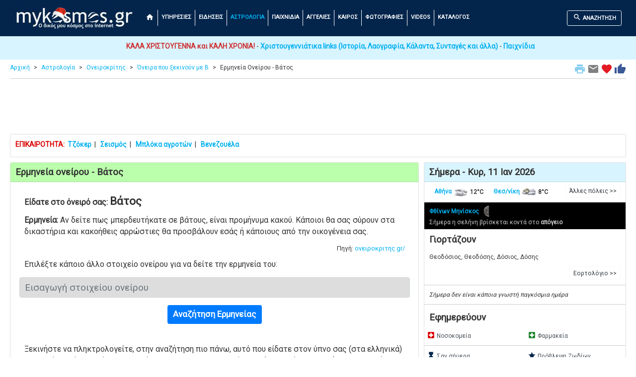

--- FILE ---
content_type: text/html; charset=UTF-8
request_url: https://www.mykosmos.gr/loc_mk/oneirokritis/batos/208/ermineia-oneirou.htm
body_size: 31056
content:



<!DOCTYPE html>
<html lang="el">
<head>
<!-- Google Tag Manager -->
<script>(function(w,d,s,l,i){w[l]=w[l]||[];w[l].push({'gtm.start':
new Date().getTime(),event:'gtm.js'});var f=d.getElementsByTagName(s)[0],
j=d.createElement(s),dl=l!='dataLayer'?'&l='+l:'';j.async=true;j.src=
'https://www.googletagmanager.com/gtm.js?id='+i+dl;f.parentNode.insertBefore(j,f);
})(window,document,'script','dataLayer','GTM-5KKV3N');</script>
<!-- End Google Tag Manager -->
	<title>Ονειροκρίτης, ερμηνεία ονείρων - Τι σημαίνει που είδες Βάτος στο όνειρό σου | mykosmos.gr</title>
	<meta charset="utf-8">
	<meta name="viewport" content="width=device-width, initial-scale=1">
	<meta name="description" content="Ονειροκρίτης, όνειρα, ερμηνεία ονείρων. Μάθε τι σημαίνει το όνειρο που είδες και έχει σχέση με Βάτος" />	<meta name="keywords" content="ονειροκριτης, onirokritis, oneira, ονειρα, ειδες, υπνος, σημασια, ερμηνεια, ermineia, αστρολογια, ονειροκριτης, astrologia, oneirokritis, Βάτος, προβλεψεις, provlepseis, mykosmos, mykosmos.gr" />	
		
	<meta name="verify-v1" content="7gaUeDc1AsECMcuo17np8olVNvnYlo+3sHD+sEZ0vVY=" />

	<link rel="stylesheet" href="https://fonts.googleapis.com/css?family=Roboto">
	<link rel="stylesheet" href="https://fonts.googleapis.com/icon?family=Material+Icons">
	
    <link rel="stylesheet" href="https://stackpath.bootstrapcdn.com/bootstrap/4.4.1/css/bootstrap.min.css" integrity="sha384-Vkoo8x4CGsO3+Hhxv8T/Q5PaXtkKtu6ug5TOeNV6gBiFeWPGFN9MuhOf23Q9Ifjh" crossorigin="anonymous">
    <script src="https://cdnjs.cloudflare.com/ajax/libs/jquery/3.5.1/jquery.min.js" integrity="sha512-bLT0Qm9VnAYZDflyKcBaQ2gg0hSYNQrJ8RilYldYQ1FxQYoCLtUjuuRuZo+fjqhx/qtq/1itJ0C2ejDxltZVFg==" crossorigin="anonymous"></script>
    <script src="https://cdn.jsdelivr.net/npm/popper.js@1.16.0/dist/umd/popper.min.js" integrity="sha384-Q6E9RHvbIyZFJoft+2mJbHaEWldlvI9IOYy5n3zV9zzTtmI3UksdQRVvoxMfooAo" crossorigin="anonymous"></script>
    <script src="https://stackpath.bootstrapcdn.com/bootstrap/4.4.1/js/bootstrap.min.js" integrity="sha384-wfSDF2E50Y2D1uUdj0O3uMBJnjuUD4Ih7YwaYd1iqfktj0Uod8GCExl3Og8ifwB6" crossorigin="anonymous"></script>


<link rel="canonical" href="https://www.mykosmos.gr/loc_mk/oneirokritis/batos/208/ermineia-oneirou.htm"><meta property="og:title" content="Ονειροκρίτης, ερμηνεία ονείρων - Τι σημαίνει που είδες Βάτος στο όνειρό σου">
<meta property="og:description" content="Ονειροκρίτης, όνειρα, ερμηνεία ονείρων. Μάθε τι σημαίνει το όνειρο που είδες και έχει σχέση με Βάτος">
<meta property="og:image" content="https://www.mykosmos.gr/loc_mk/images/mykosmos_logo_250x250b.jpg">
<meta property="og:url" content="https://www.mykosmos.gr/loc_mk/oneirokritis/batos/208/ermineia-oneirou.htm">
<meta property="og:type" content="website">
<meta property="fb:app_id" content="187298169768853" />
	

  <link rel="shortcut icon" href="https://www.mykosmos.gr/favicon.ico" type="image/x-icon" />
  <link rel="apple-touch-icon" sizes="180x180" href="https://www.mykosmos.gr/apple-touch-icon.png">
  <link rel="icon" type="image/png" sizes="32x32" href="https://www.mykosmos.gr/favicon-32x32.png">
  <link rel="icon" type="image/png" sizes="16x16" href="https://www.mykosmos.gr/favicon-16x16.png">

  <style>
    html {
		font-size:14px;	
	}
	
	body {
		font-family: 'Roboto';
		background-color: #ffffff;
		color: #333333;
	}
	
	hr {
		border-top: 1px solid #cccccc;
		margin:5px 0px;
	}
	
	.hr-list {
		border-top: 0px solid #cccccc;
		margin:0px;
		padding:0px;
	}
	
	.hr2 {
		margin:0px;
		padding:0px;
	}
	
	h1 {
		font-weight:bold;
		font-size: 1.33rem;
		padding:10px;
		margin:0;
	}
	
	h2 {
		font-weight:bold;
		font-size: 1.33rem;
		padding:10px;
		margin:0;
	}
	
	h3 {
		font-weight:bold;
		font-size: 1.21rem;
		padding:10px;
		margin:0;
	}
	
	h4 {
		font-weight:bold;
		font-size: 1.21rem;
		padding:0px 10px;
		margin:0;
	}
	
	h5 {
		font-weight:bold;
		font-size: 1.21rem;
		padding:0px 10px;
		margin:0;
	}
	
	input {
		margin-bottom:5px;
	}
	
	.table {
		margin-bottom:0px;
	}
	
    .container {
      max-width:1280px;
    }
 
    .container2 {
      padding-top:0px; /* fixed-top 60px, no margin */
	  margin-top:-10px;
    }
	
	.row {
		margin:0;
	}

    .row.content {
		text-align:left;
	}	  
	  
    .row.content2 {
		text-align:center;
	}

    .row.content3 {
		text-align:left;
		font-size:0.85rem;
	}

    .row.contentbot {
		text-align:center;
		padding-top:10px;
	}
	
	.col-sm-3 .col-xl-3 {
		padding:0;
		margin:0;
	}
	
	.col-sm-3 p .col-xl-3 p {
		padding:10px;
		margin:0;
	}
	
	.col-sm-3 h3 .col-xl-3 h3 {
		padding:10px;
		margin:0;
	}
	  
 	.col-nopad { 
		padding:0;
	}
	
	.card-body2 {padding:0;}

	.card-ad {padding:0;text-align:center;border:0px;padding-top:10px;}
	
	.card-ad-sa {padding:0;text-align:center;}
	
	.card {
		margin:0;
		margin-bottom:10px;
	}
	
	.card {
		padding:0;
		margin:0;
		margin-bottom:10px;
	}
	
	.card-main {
		margin: 0 auto;
		float:none;
		margin-bottom:10px;
		border: 3px solid #dddddd;
		border-radius:0;
		max-width:270px;
		padding:0;
	}
	
	.card-header {padding:8px 10px;}
	.card-title {margin:0px;padding:0px;}
	.card-title-som {background-color:#fdd5b2;}
	.card-title-green {background-color:#bbffac;}
	.card-title-tir {background-color:#d8f4ff;}
	.card-title-gray {background-color:#444444;color:orange;}
	
	.card-black {
		background-color:#000;
		color:#ccc;
	}
	
	.card-black .mleftsec h2 {
		color:orange;
	}
	
	.card-black .list-group-item {
		background-color: #000000;
		color: #cccccc;
		font-weight:bold;
		border: 1px solid rgba(238,238,238,.25);
	}
	
	.card-black .list-group-item-notlast {
		border-bottom:none;
	}

	.card-black .mmidsec {
		text-align:left;
		padding-top:110px;
	}
	
	.card-black .mmidsec2 {
		text-align:left;
		padding-top:60px;
	}
	
	.card-black .midsec p {
		padding-top:20px;
	}
	
	.card-black .lbl2 {
		color:orange;
	}
	
	.lbl {
		font-weight: bold;
		font-size: 1.61rem;
	}

	.lbl2 {
		font-weight: bold;
		font-size: 1.61rem;
		color:#bbbbbb;
	}
	
	.lbl3 {
		font-weight: bold;
		font-size: 1.21rem;
	}
	
	.curshand {cursor: pointer; cursor: hand;}

	.leftsec .table {
		margin-top:15px;
		font-size:0.86rem;
	}
	
	.midsec .table {
		margin-top:15px;
		margin-bottom:15px;
	}
	
	.leaflet-routing-container {
		display: none !important;
	}
	
	.leafletpup {
		font-size: 11px;
		font-family: 'Roboto';
		min-width: 170px;
	}
	
	.leafletpup a.btn.btn-primary {
	  font-size:11px;
	  color: #ffffff;
	  text-decoration: none;
	}

	.modal-dialog {
		max-width: 100%;
		width: auto !important;
		display: inline-block;
	}	  
		
	.pulse {
		animation: pulsate 1s ease-out;
		-webkit-animation: pulsate 1s ease-out;
		-webkit-animation-iteration-count: infinite; 
		opacity: 0.0
	}
	
	@keyframes pulsate {
		0% {transform: opacity: 0.0;}
		50% {opacity: 1.0;}
		100% {transform: opacity: 0.0;}
	}
	  
	.legend {
	  line-height: 20px;
	  padding: 5px;
	  color: rgb(236, 233, 233);
	  background: rgb(0,0,0,0.7) ;
	  border-radius: 5%;
	}
	  
	.legend i {
	  width: 30px;
	  height: 20px;
	  float: left;
	  margin-right: 8px;
	  opacity: 0.7;
	  background: black
	}
	
	a {
	  color: #00b0f0;
	  text-decoration: none;
	}

	a:hover {
	  color: #187bcd;
	  text-decoration: none;
	}
	
	.row-alert {
		padding:0;
		padding-bottom:5px;
		margin:-15px 5px 0px 5px;
	}

	.alert {
		margin-bottom:0px;
	}
	
	.sharingmenu {
		color:#333333;
	}
	
	.socialnetworks {
		clear:both;
		width:100%;
		height:22px;
		padding-bottom:30px;
		text-align:center;
	}

	.socialnetworks .fblike {
		width:128px;
		height:20px;
		display:inline;
		margin-right:10px;
	}
	  
	#extdiv {
		height: 300px;
		padding-top: 100px;
		text-align: center;	
	}
	
	#search {
		min-height:300px;
		text-align: left;
		margin-top:10px;
		background-color: #eeeeee;
		padding:20px;
	}

	#search2 {
		min-height:450px;
		text-align: left;
		background-color: #eeeeee;
		padding:20px;
		padding-top:100px;
	}
	
	#search2 p.indented
	{
		padding:5px 50px;
	}
	
	#search3 {
		text-align: left;
		background-color: #eeeeee;
		padding:20px;
	}
	
	#search3b {
		text-align: left;
		background-color: #333333;
		color: #fff;
		padding:20px;
	}
	
	.anemos {
		font-size:0.81rem;
	}
	
	.mainright {
		margin-bottom:5px;
		background-color:#ebfceb;
		padding:20px;
	}	

	.mainright .units {
		text-align:center;
	}
	
	.mainright2 {
		margin-bottom:5px;
		background-color:#eeeeee;
		padding:10px 5px 10px 5px;
		margin:5px 0px 5px 0px;
	}

	.table-weather {
		font-size: 0.91rem;
		text-align:center;
	}
	
	.table-weather {
		font-size: 0.91rem;
		text-align:center;
	}
	
	.othercams {
		margin: 0 auto;float:none;
		font-size:0.91rem;
	}
	
	.outp
	{
		background-color:#ebfceb;
		color:#88B213;
		font-size:1.79rem;
		font-weight:bold;
		border:none;
		text-align:right;
		padding:0px;
		margin:0px;
	}

	.outp2 {
		color:#88B213;
		font-size:1.61rem;
		font-weight:bold;	
		text-align:center;
	}
	
		
	.outp_2 {
		font-size:1.43rem;
		font-weight:bold;	
		text-align:center;
	}
	
	span.tzoker1 {
	  background: #000169;
	  border-radius: 1em;
	  -moz-border-radius: 1em;
	  -webkit-border-radius: 1em;
	  color: #ffffff;
	  display: inline-block;
	  font-weight: bold;
	  line-height: 2em;
	  margin-right: 5px;
	  text-align: center;
	  width: 2em; 
	  font-size:1.4rem;
	}

	span.tzoker2 {
	  background: #ffbf00;
	  border-radius: 1em;
	  -moz-border-radius: 1em;
	  -webkit-border-radius: 1em;
	  color: #000169;
	  display: inline-block;
	  font-weight: bold;
	  line-height: 2em;
	  margin-right: 5px;
	  text-align: center;
	  width: 2em; 
	  font-size:1.4rem;
	}
	
	span.extra5 {
	  background: #a8226f;
	  border-radius: 1em;
	  -moz-border-radius: 1em;
	  -webkit-border-radius: 1em;
	  color: #fff;
	  display: inline-block;
	  font-weight: bold;
	  line-height: 2em;
	  margin-right: 5px;
	  text-align: center;
	  width: 2em; 
	  font-size:1.4rem;
	}
	
	span.super3 {
	  background: #ef3128;
	  border-radius: 1em;
	  -moz-border-radius: 1em;
	  -webkit-border-radius: 1em;
	  color: #fff;
	  display: inline-block;
	  font-weight: bold;
	  line-height: 2em;
	  margin-right: 5px;
	  text-align: center;
	  width: 2em; 
	  font-size:1.4rem;
	}
	
	span.pspin_red {
	  background: #e2091c;
	  border-radius: 1em;
	  -moz-border-radius: 1em;
	  -webkit-border-radius: 1em;
	  color: #fff;
	  display: inline-block;
	  font-weight: bold;
	  line-height: 2em;
	  margin-right: 5px;
	  text-align: center;
	  width: 2em; 
	  font-size:1.4rem;
	}
	
	span.pspin_blue {
	  background: #01809f;
	  border-radius: 1em;
	  -moz-border-radius: 1em;
	  -webkit-border-radius: 1em;
	  color: #fff;
	  display: inline-block;
	  font-weight: bold;
	  line-height: 2em;
	  margin-right: 5px;
	  text-align: center;
	  width: 2em; 
	  font-size:1.4rem;
	}
	
	span.pspin_green {
	  background: #019642;
	  border-radius: 1em;
	  -moz-border-radius: 1em;
	  -webkit-border-radius: 1em;
	  color: #fff;
	  display: inline-block;
	  font-weight: bold;
	  line-height: 2em;
	  margin-right: 5px;
	  text-align: center;
	  width: 2em; 
	  font-size:1.4rem;
	}
	
	span.pspin_dark {
	  background: #222222;
	  border-radius: 1em;
	  -moz-border-radius: 1em;
	  -webkit-border-radius: 1em;
	  color: #fff;
	  display: inline-block;
	  font-weight: bold;
	  line-height: 2em;
	  margin-right: 5px;
	  text-align: center;
	  width: 2em; 
	  font-size:1.4rem;
	}
	
	span.pspin_dark2 {
	  background: #222222;
	  border-radius: 1em;
	  -moz-border-radius: 1em;
	  -webkit-border-radius: 1em;
	  color: #efb31e;
	  display: inline-block;
	  font-weight: bold;
	  line-height: 2em;
	  margin-right: 5px;
	  text-align: center;
	  width: 2em; 
	  font-size:1.4rem;
	}
	
	span.kino {
	  background: #efb31e;
	  border-radius: 1em;
	  -moz-border-radius: 1em;
	  -webkit-border-radius: 1em;
	  color: #000;
	  display: inline-block;
	  font-weight: bold;
	  line-height: 2em;
	  margin-right: 5px;
	  margin-bottom: 2px;
	  text-align: center;
	  width: 2em; 
	  font-size:1.4rem;
	}
	
	span.kino2 {
	  background: #a1dded;
	  border-radius: 1em;
	  -moz-border-radius: 1em;
	  -webkit-border-radius: 1em;
	  color: #000;
	  display: inline-block;
	  font-weight: bold;
	  line-height: 2em;
	  margin-right: 5px;
	  margin-bottom: 2px;
	  text-align: center;
	  width: 2em; 
	  font-size:1.4rem;
	}
	
	span.kino2_2 {
	  background: #ff9001;
	  border-radius: 1em;
	  -moz-border-radius: 1em;
	  -webkit-border-radius: 1em;
	  color: #000;
	  display: inline-block;
	  font-weight: bold;
	  line-height: 2em;
	  margin-right: 5px;
	  margin-bottom: 2px;
	  text-align: center;
	  width: 2em; 
	  font-size:1.4rem;
	}
	
	span.kino2_3 {
	  background: #ebebec;
	  border-radius: 1em;
	  -moz-border-radius: 1em;
	  -webkit-border-radius: 1em;
	  color: #000;
	  display: inline-block;
	  font-weight: bold;
	  line-height: 2em;
	  margin-right: 5px;
	  margin-bottom: 2px;
	  text-align: center;
	  width: 2em; 
	  font-size:1.4rem;
	}
	
	span.kino3 {
	  background: #FFDA1C;
	  border-radius: 1em;
	  -moz-border-radius: 1em;
	  -webkit-border-radius: 1em;
	  color: #000;
	  display: inline-block;
	  font-weight: bold;
	  line-height: 2em;
	  margin-right: 5px;
	  margin-bottom: 2px;
	  text-align: center;
	  width: 2em; 
	  font-size:1.4rem;
	}
	
	span.kinofront {
		font-size:1.4rem;
		color: #aaa;
		font-weight:bold;
	}
	
	span.eurojackpot1 {
	  background: #ecc463;
	  border-radius: 1em;
	  -moz-border-radius: 1em;
	  -webkit-border-radius: 1em;
	  color: #1e1f24;
	  display: inline-block;
	  font-weight: bold;
	  line-height: 2em;
	  margin-right: 5px;
	  text-align: center;
	  width: 2em; 
	  font-size:1.4rem;
	}

	span.eurojackpot2 {
	  background: #1e1f24;
	  border-radius: 1em;
	  -moz-border-radius: 1em;
	  -webkit-border-radius: 1em;
	  color: #ffffff;
	  display: inline-block;
	  font-weight: bold;
	  line-height: 2em;
	  margin-right: 5px;
	  text-align: center;
	  width: 2em; 
	  font-size:1.4rem;
	}
	
	.camonline {
		color:#00ff00;
		font-weight:bold;
	}

	.camoffline {
		color:#ff0000;
		font-weight:bold;
	}
	  
	.camlive {
		color:#ffa500;
		font-weight:bold;
	}
	
	.camexternal {
		color:#800080;
		font-weight:bold;
	}
	
	.col-no-mrg-rt {
		padding-right:0;
		padding-top:5px;
	}
	
	.col-no-mrg-lft {
		padding-left:5px;
		padding-top:5px;
	}
	
	.err {
		text-align: center;
		color:#ff0000;
	}
	
	.err p {
		text-align: center;
	}
	
	.down {
		color:#db0000;
	}
	
	.up {
		color:#46c818;
	}
	
	.hot {
		color:#ff0000;
	}

	.cold {
		color:#33CCFF;
	}
	
	.buffer {
		margin-top:20px;
	}
	
	#gasnew {
		min-height:300px;
		text-align: left;
		margin-top:10px;
		margin-bottom:10px;
		background-color: #ffedcc;
		padding:20px;
	}

	#gasnew .units
	{
		float:right;
		padding:2px;
		margin:0px;
	}

	#gasnew .outp
	{
		background-color:#ffedcc;
		color:#88B213;
		font-size:1.61rem;
		font-weight:bold;
		border:none;
		text-align:right;
		padding:0px;
		margin:0px;
	}

	#gasnew .outp2
	{
		background-color:#ffedcc;
		color:#88B213;
		font-size:1.61rem;
		font-weight:bold;
		border:none;
		text-align:center;
		padding:8px 10px;
		margin:0px;
	}
	
	.modal {
		margin-top:80px;
	}
	
	.btn-submit {
		background-color: green;
		font-weight:bold;
		color:#fff;
		font-size:1.31rem;
	}
	
	.btn-submit-mg {
		margin-bottom:30px;
	}
	
	.btn-submit2 {
		background-color: yellow;
		font-weight:bold;
		color:#000;
		font-size:1.21rem;
		margin-top:5px;
		margin-bottom:5px;
	}
	
	.btn-submit3 {
		background-color: red;
		font-weight:bold;
		color:#fff;
		font-size:1.21rem;
		margin-top:5px;
		margin-bottom:5px;
	}

	.btn-submit4 {
		background-color: green;
		font-weight:bold;
		color:#fff;
		font-size:1.21rem;
		margin-top:5px;
		margin-bottom:5px;
	}

	.btn-primary {
		font-weight: bold;
		font-size:1.21rem;
		margin-top:10px;
		margin-bottom:10px;
	}
	
	a.btn.btn-primary {
	  font-size:1.21rem;
	  color: #ffffff;
	  text-decoration: none;
	}

	.btn-primary-nav {
		font-weight: bold;
		margin-top:5px;
		margin-bottom:5px;
		border:1px solid #ffffff;
		font-size:0.79rem;
	}
	
	a.btn.btn-primary-nav {
	  color: #ffffff;
	  text-decoration: none;
	  font-size:0.79rem;
	}
	
	a:hover.btn.btn-primary-nav {
	  color: #00b0f0 !important;
	}

	.breadcrumb a {
	  color: #00b0f0;
	  text-decoration: none;
	}

	.breadcrumb a:hover {
	  color: #187bcd;
	  text-decoration: none;
	}
	
	.bcrumb {
		padding:0px 0px 5px 0px;
		margin:0px -10px 5px -10px;
		border-bottom: 0px solid #cccccc;
	}
	
	ul.breadcrumb {
	  padding: 0px;
	  padding-bottom: 3px;
	  margin-bottom:10px;
	  margin-top:17px;
	  list-style: none;
	  background-color: #ffffff;
	  color: #333333;
	}

	ul.breadcrumb li {
	  display: inline;
	  font-size: 12px;
	}

	ul.breadcrumb li+li:before {
	  padding: 8px;
	  content: ">";
	}
	
	.font-style-menu {color:#fff;vertical-align:text-bottom;font-size:1.21rem;}
	
	.font-style-menu:hover {
	  color: #00b0f0 !important;
	}
	
	.font-style-menu.active {
	  color: #00b0f0 !important;
	}
	
	.font-style-blue {color:#03254c;vertical-align:text-bottom;font-size:1.21rem;}
	.font-style-red {color:#db0000;vertical-align:text-bottom;font-size:1.21rem;}
	.font-style-green {color:#1b842c;vertical-align:text-bottom;font-size:1.21rem;}
	.font-style-orange {color:#ffa500;vertical-align:text-bottom;font-size:2rem;}
	.font-style-orange2 {color:#ffa500;vertical-align:text-bottom;font-size:1.6rem;}
	.font-style-orange3 {color:#ffa500;vertical-align:text-bottom;font-size:5rem;}

	.navbar {
	  margin: 0;
	  background-color: #03254c;
	  z-index: 9999;
	  border: 0;
	  border-radius: 0;
	  font-weight:bold;
	  font-size:0.79rem;
	  vertical-align:text-top;
	}

	.navbar li a, .navbar .navbar-brand {
	  color: #ffffff !important;
	}
	
	.navbar-nav li a:hover, .navbar-nav li.active a {
	  color: #00b0f0 !important;
	}

	.navbar-default .navbar-toggle {
	  border-color: transparent;
	  color: #ffffff !important;
	}
	
	.navbar-light {padding-right:10px;color:#ffffff}
	
	.navbar-div-left {
		border-left: 1px solid #fff;	
	}
	
	.leftsec {
		text-align:left;
		padding:5px;
		font-size:12px;
	}
	
	.leftsec h3 {
		font-weight:bold;
		padding-bottom:20px;
	}
	
	.leftsec .list-group-item {
		padding:7px;
		padding-left: 25px;
		text-indent: -10px;
	}
	
	.leftsec p {
		margin: 0px;
		padding: 5px 10px;
	}
	
	.midsec {
		text-align:left;
		padding:5px;
		font-size:1.14rem;
	}

	.midsec .form-control {
		font-size:1.14rem;
		background-color: #ddd;
	}
	
	.midsec p {
		margin: 0px;
		padding: 5px 10px;
	}

	.midsec .img_fright {
		float: right;
		padding: 5px;
	}
	
	.code {
		background-color:#EEEEEE;
		font-family:Consolas,Monaco,Lucida Console,Liberation Mono,DejaVu Sans Mono,Bitstream Vera Sans Mono,Courier New;
		width: 100%;
	}
	
	.dropdown-menu {
		background-color: #eeeeee;
		font-weight:bold;
		color:#000;
		font-size:1.14rem;
		width:100%;
		z-index:9999;
		max-height: 400px;
		overflow-y: auto;
	}
	
	.dropdown-item {
		white-space: normal;		
	}
	
	.list-group {line-height:1.1;}
	
	.list-group-item2 {
		color: #333333;
		font-weight:bold;
		font-size:1.14rem;
	}
	
	#map {
		width: 100%;
		height: 850px;
		position:static;
		z-index:99;
	}
	
	#map2 {
		width: 100%;
		height: 500px;
		position:static;
		z-index:99;
	}
	
	#map_foties {
		width: 100%;
		height: 670px;
		position:static;
		z-index:99;
	}	
	
	#map3 {
		min-width:171px;
		height:153px;
		margin-top:10px;
		border: 3px solid #dddddd;
		border-radius:0;
	}
	
	#ktelmap {
		width: 100%;
		height: 400px;
		position:static;
		z-index:99;
	}
	
	.citydescription {
		padding-left:3px;
		margin:0;
		position:absolute;
		bottom:0px;
		left:0px;
		width:100%;
		color: #fff; 
		background-color:black;  
		font-size:1.07rem;   
		opacity:0.7; /* transparency */  
		filter:alpha(opacity=70); /* IE transparency */ 
	}
	
	.citymain {
		float:left; 
		position:relative;
		border:solid 2px #eeeeee;
		padding:0px;
		margin:10px 10px;
		width:150px;
		height:115px;
		overflow:hidden;
	}

	.citymain2 {
		float:right; 
		position:relative;
		border:solid 2px #eeeeee;
		padding:0px;
		margin:10px 10px;
		width:150px;
		height:115px;
		overflow:hidden;
	}
	
	.mainimg1desc {
		text-align:left; 
		position:absolute;
		bottom:0px;
		left:0px;
		line-height:1.2em;
		width:100%;
		padding:12px 10px;
		margin:0px;
		color: #eeeeee; 
		background-color:black;  
		font-size:1.43rem;   
		opacity:0.7; /* transparency */  
		filter:alpha(opacity=80); /* IE transparency */ 
	}
		
	.centercont {
		margin:10px 0px 0px 0px;
		padding:30px 0px;
		background-color: #000000;
		background-image: linear-gradient(to bottom, #979797, #000000);
	}

	.alert {
		margin-top:10px;
	}
	
	.marker-pin {
	  width: 30px;
	  height: 30px;
	  border-radius: 50% 50% 50% 0;
	  background: #c30b82;
	  position: absolute;
	  transform: rotate(-45deg);
	  left: 50%;
	  top: 50%;
	  margin: -15px 0 0 -15px;
	}

	.custom-div-icon i {
	  position: absolute;
	  width: 22px;
	  font-size: 1.57rem;
	  left: 0;
	  right: 0;
	  margin: 10px auto;
	  text-align: center;
	}
	
	#developer {
		font-size: 1.35rem;
	}
	
	.ui-autocomplete {
	  font-family: 'Roboto';
	  position: absolute;
	  top: 100%;
	  left: 0;
	  z-index: 9991;
	  display: none;
	  float: left;
	  min-width: 160px;
	  padding: 5px;
	  margin: 2px 0 0;
	  list-style: none;
	  font-size: 16px;
	  text-align: left;
	  background-color: #ffffff;
	  border: 1px solid #cccccc;
	  border: 1px solid rgba(0, 0, 0, 0.15);
	  border-radius: 4px;
	  -webkit-box-shadow: 0 6px 12px rgba(0, 0, 0, 0.175);
	  box-shadow: 0 6px 12px rgba(0, 0, 0, 0.175);
	  background-clip: padding-box;
	  white-space: normal;
	}

	.ui-autocomplete > li > div {
	  display: block;
	  padding: 3px 20px;
	  clear: both;
	  font-weight: normal;
	  line-height: 1.42857143;
	  color: #333333;
	  white-space: normal;
	}

	.ui-state-hover,
	.ui-state-active,
	.ui-state-focus {
	  text-decoration: none;
	  color: #262626;
	  background-color: #f5f5f5;
	  cursor: pointer;
	  white-space: normal;
	}

	.ui-helper-hidden-accessible {
	  border: 0;
	  clip: rect(0 0 0 0);
	  height: 1px;
	  margin: -1px;
	  overflow: hidden;
	  padding: 0;
	  position: absolute;
	  width: 1px;
	  white-space: normal;
	}
	
	#kino-stat {
		height:700px;
		margin: 0 auto;
	}
	
	.gamelez {
		font-size:0.86rem;
		width:100px;
		margin:10px;
		text-align:center;
	}
	  
	.signs {
		width:90px;
		margin:5px;
		text-align:center;
	}
	
	.swf{
	  width:100%;
	  padding-top:59%;
	  position:relative;
	}

	.swf object{
	  position:absolute;
	  toP:0;
	  left:0;
	  bottom:0;
	  right:0;
	}
	
	.proto1 {
		display:inline-block;
		width: 195px;
	}
	
	.proto2 {
		display:inline-block;
		font-size:0.86rem;
		width:130px;
	}
	
	.proto2 h2 {font-size:1rem;}
	
	span.mag3 {
	  background: #07fcf3;
	  border-radius: 1em;
	  -moz-border-radius: 1em;
	  -webkit-border-radius: 1em;
	  display: inline-block;
	  font-weight: bold;
	  line-height: 2em;
	  margin-right: 5px;
	  text-align: center;
	  width: 2em; 
	  font-size:21px;
	}

	span.mag4 {
	  background: #f3fc07;
	  border-radius: 1em;
	  -moz-border-radius: 1em;
	  -webkit-border-radius: 1em;
	  display: inline-block;
	  font-weight: bold;
	  line-height: 2em;
	  margin-right: 5px;
	  text-align: center;
	  width: 2em; 
	  font-size:21px;
	}

	span.mag5 {
	  background: #fca807;
	  border-radius: 1em;
	  -moz-border-radius: 1em;
	  -webkit-border-radius: 1em;
	  display: inline-block;
	  font-weight: bold;
	  line-height: 2em;
	  margin-right: 5px;
	  text-align: center;
	  width: 2em; 
	  font-size:21px;
	}
	
	span.mag6 {
	  background: #f70b00;
	  border-radius: 1em;
	  -moz-border-radius: 1em;
	  -webkit-border-radius: 1em;
	  display: inline-block;
	  font-weight: bold;
	  line-height: 2em;
	  margin-right: 5px;
	  text-align: center;
	  width: 2em; 
	  font-size:21px;
	}
	
	#newsitem
	{
		margin:0px;
		padding:10px;
		text-align: left;
		font-weight:normal;
		font-size:17px;
		line-height:1.4em;
	}

	#newsitem h1
	{
		margin:0px;
		padding:5px 0px 10px 0px;
		font-weight:bold;
		font-family: Georgia;  
		font-size:22px;
	}

	#newsitem #newsinfo
	{
		margin:0px;
		padding:10px 0px 5px 0px;
		font-weight:bold;
		color:#cccccc;
		font-size:12px;
		line-height:1.5em;
	}

	#newsitem p
	{
		margin:0px;
		padding:10px 0px;
	}

	#newsitem img
	{
		margin:0px;
		padding:0px 10px 5px 0px;
		max-width: 100%
		height: auto;
	}

	#newsitem #newssource img
	{
		margin:0px;
		padding:0px;
	}

	.prosfores {
		min-width: 140px;
		font-size:0.86rem;
	}
	
	.radio {
		display:inline-block;
		width: 90px;
		height:50px;
		text-align:center;
		margin:0px;
		padding:0px;
		margin-top:10px;
	}
	
    footer {
      background-color: #333333;
      color: white;
      padding: 15px;
	  font-size:0.86rem;
    }
	
	/*
	 * Bootstrap Cookie Alert by Wruczek
	 * https://github.com/Wruczek/Bootstrap-Cookie-Alert
	 * Released under MIT license
	 */
	.cookiealert {
		position: fixed;
		bottom: 0;
		left: 0;
		width: 100%;
		margin: 0 !important;
		z-index: 999;
		opacity: 0;
		border-radius: 0;
		transform: translateY(100%);
		transition: all 500ms ease-out;
		color: #ecf0f1;
		background: #333;
		font-size:0.86rem;
		text-align:justify;
	}

	.cookiealert.show {
		opacity: 1;
		transform: translateY(0%);
		transition-delay: 1000ms;
	}

	.cookiealert a {
		text-decoration: none
	}

	.cookiealert .acceptcookies {
		margin-left: 10px;
		vertical-align: baseline;
		font-size:1rem;
		font-weight:bold;
	}
	
	.spriteicons {background:url(/loc_mk/images/menuicons.png);}
	.ricons {width:15px;}
		.fgreece {height:9px; background-position:-54px -134px;}
		.fuk {height:9px; background-position:-54px -143px;}
		.fgermany {height:9px; background-position:-54px -152px;}
		.fusa {height:9px; background-position:-54px -161px;}
		.fjapan {height:9px; background-position:-54px -170px;}
		.fcanada {height:9px; background-position:-54px -179px;}
		.feuro {height:9px; background-position:-54px -188px;}
		.fswiss {height:9px; background-position:-54px -242px;}
		.iopap {height:15px; background-position:-54px -90px;}		

	#ose {
		height:1000px;
	}
	
	#xartis-ploia {
		height: 850px;
	}
	  
	.carousel-inner img {
    	width: 100%;
    	height: 100%;
  	}
	

	.embed-responsive{display:block;overflow:hidden;padding:0;position:relative;width:100%}.embed-responsive::before{content:'';display:block}.embed-responsive .embed-responsive-item,.embed-responsive iframe,.embed-responsive embed,.embed-responsive object,.embed-responsive video{border-width:0;bottom:0;height:100%;left:0;position:absolute;top:0;width:100%}.embed-responsive-21by9::before{padding-top:calc( 9 / 21 * 100%)}.embed-responsive-16by9::before{padding-top:calc( 9 / 16 * 100%)}.embed-responsive-4by3::before{padding-top:calc( 3 / 4 * 100%)}.embed-responsive-1by1::before{padding-top:calc( 1 / 1 * 100%)}.embed-responsive-21by9::before{padding-top:calc( 9 / 21 * 100%)}.embed-responsive-16by9::before{padding-top:calc( 9 / 16 * 100%)}.embed-responsive-4by3::before{padding-top:calc( 3 / 4 * 100%)}.embed-responsive-1by1::before{padding-top:calc( 1 / 1 * 100%)}.embed-responsive-21by9::before{padding-top:calc( 9 / 21 * 100%)}.embed-responsive-16by9::before{padding-top:calc( 9 / 16 * 100%)}.embed-responsive-4by3::before{padding-top:calc( 3 / 4 * 100%)}.embed-responsive-1by1::before{padding-top:calc( 1 / 1 * 100%)}
	
	@media screen and (min-width : 769px) and (max-width: 1023px) {
	  html {font-size:12px;}
	}
    
    @media screen and (max-width: 768px) {
      .row.content {height:auto;}
	  .row.content2 {height: auto;}
	  .grow {margin-left:-20px;margin-right:-20px;}
	  .col-no-mrg-rt {padding-right:15px;}
	  .col-no-mrg-lft {padding-left:15px;}
	  #map {height: 500px;}
	  .navbar {font-size:1.29rem;}
	  .navbar-div-left {border:0px;}
	  a.btn.btn-primary-nav {font-size:1.29rem;}
	  .font-style-blue {font-size:1.29rem;}
	  #kino-stat { margin: 0 auto;height:400px; }
	  #xartis-ploia {height: 500px; }
	  .card-black .mmidsec { padding-top:0px; }
	  .card-black .mmidsec2 { padding-top:0px; }
	  .nav-tabs { font-size:0.71rem; }
	}
	  
	.adhor { width: 100%; height: 100px; }
	@media(min-width: 500px) { .adhor { width: 100%; height: 60px; } }
	@media(min-width: 800px) { .adhor { width: 100%; height: 90px; } }
  </style>
  
    <script src="https://code.jquery.com/jquery-1.10.2.js"></script>
  <script src="https://code.jquery.com/ui/1.11.4/jquery-ui.js"></script>	
	<script>
  $(function() {
		var names = [
		"Αβαφα ρούχα","Αβρότητα - Ευγένεια","Αβυσσος","Αγαλμα","Αγάλματα","Αγάπη","Αγαπη","Αγγειοπλάστης","Αγγελία","Αγγελοι","Αγγελούδια","Αγγούρι","Αγια","Αγια λειψανα","Αγιασμος","Αγιόκλημα","Αγιος","Αγκάθια","Αγκάλιασμα","Αγκυρα","Αγνωστη κοπέλα","Αγορά","Αγριο","Αγρόκτημα","Αγρυπνία","Αγχόνη","Αγώνας","Αγωνία","Αδάμ και Εύα","Αδελφός","Αδιαφορία","Αδραχτι","Αδυναμος","Αδύνατος","Αεράκι","Αέρας","Αεροπλάνο","Αερόστατο","Αετός","Αηδόνι","Αθώωση","Αίμα","Αιματίτης (λίθος)","Αιμομιξια","Αιμορραγία","Αινιγμα","Αιχμάλωτος","Ακαδημία","Ακαθαρσία","Ακόνι","Ακόντιο","Ακορντεόν","Ακρίδα","Ακροβάτης","Ακρωτηριασμός","Αλάβαστρο","Αλάτι","Αλεπού","Αλεύρι","Αλιγάτορας (κροκόδειλος)","Αλμπουμ","Αλογο","Αλοιφή","Αλουμίνιο","Αλυσίδα","Αλώνισμα","Αμαξα","Αμάξι","Αμάραντος","Αμαρτια","Αμβωνας","Αμέθυστος","Αμερική","Αμμος","Αμμωνία","Αμόνι","Αμπέλι","Αμύγδαλα","Ανάγκη - Ανέχεια","Ανανάς","Ανάπηρος","Αναπνοή","Αναποδιά - Αντιξοότητα","Αναρρίχηση","Ανάσταση","Ανδρας","Ανέκδοτο","Ανεμόμυλος","Ανεμος","Ανεμοστρόβιλος","Ανεξάρτητος","Ανεργος","Ανεψιά","Ανησυχία - Αγχος","Ανθη","Ανθοδέσμη","Ανθρακωρυχείο","Ανθρωποκτονία","Ανοδος","Ανοιξη","Αντέρεισμα","Αντιγραφή","Αντιλόπη","Αντίπαλος","Αντλία","Αξίνα","Απαγωγή","Απαίτηση","Απάτη - Ξεγέλασμα","Απέχθεια","Απιστος","Από πάνω","Αποβάθρα","Απόγευμα","Απόγνωση","Αποδοχή","Αποθήκη","Αποκεφαλισμός","Αποκλήρωση","Απόλυση","Αποπεράτωση","Αποπλάνηση","Αποσκευές","Απόσταση","Απόστημα","Απουσία","Αποχαιρετισμός","Απρίλης","Αράχνη","Αργαλειός","Αρκούδα","Αρμα","Αρμεγμα","Αρνί","Αρνί στη σούβλα","Αροτρο","Αρπα","Αρπαγη","Αρραβώνες - αρραβωνιάσματα","Αρρώστια","Αρρωστος","Αρτοποιείο","Αρχαία Θεά","Αρχιεπίσκοπος","Αρχιτέκτονας","Αρωμα","Ασανσέρ","Ασάφεια","Ασήμι","Ασία","Ασκητισμός - Ασκητής","Αστακός","Αστέρια","Αστρική σφαίρα","Αστυνομία","Αστυνομικός","Ασυλο","Ασχήμια","Ατλας","Ατμόλουτρο","Ατύχημα - Δυστύχημα","Αυγά","Αυγή","Αύγουστος","Αυλός - Φλογέρα","Αύρα","Αυτιά","Αυτοκίνητα","Αυτοκράτειρα","Αυτοκράτορας","Αυτοκτονία","Αφαλός - Αφάλι - Ομφαλός","Αφθονία","Αφιέρωση","Αφίσες - Αφίσα","Αφοσίωση","Αφρική","Αφρόγαλα","Αφρος","Αχαλινωτος","Αχάτης","Αχθοφορος","Αχλαδιά - αχλάδια","Αχυρο","Αψέντι","Αψίδα","Βάγια","Βάζο","Βαθύφωνος","Βαλς","Βαλσάμωμα","Βάλτος","Βαμβακερό ύφασμα","Βαμβακερός σκούφος","Βαμβάκι","Βάρκα","Βαρόμετρο","Βασανιστήριο","Βατικανό","Βατόμουρα","Βάτος","Βάτραχος","Βαφή","Βαφτίσια","Βδέλλες","Βελανίδι","Βελανιδιά","Βέλασμα","Βελόνα","Βέλος","Βελούδο","Βενζινη","Βεντάλια","Βέρα","Βεράντα","Βέρες","Βερίκοκο","Βήχας","Βιασμός","Βιβλία","Βιβλιοθήκη","Βιβλιοπωλείο","Βίβλος","Βιολέτες","Βιολί","Βιομηχανία","Βιτριόλι","Βλάβη","Βλαστήμια","Βόας","Βογκητό","Βόδι","Βοδινό κρέας","Βοσκός","Βότανα","Βουβάλι","Βουβός - Βουβή","Βουλευτής","Βουλή - Κοινοβούλιο","Βουλοκερι","Βουνό","Βούρτσα","Βουτιά","Βούτυρο","Βουτυροκομία","Βραχίονας - Μπράτσο","Βρεγμένος","Βρεφος - Μωρο","Βρίσκω - Βρήκα","Βρογχίτιδα","Βροχή","Βρυκολακας","Βρύση","Βυρσοδεψία","Βυτίο","Βωμός (Αγία Τράπεζα)","Γάγγραινα","Γάζα","Γάιδαρος","Γάλα","Γαλατας","Γαλατόπιτα","Γαλήνη","Γαλλικά","Γάλλος","Γαλόνια","Γαλοπούλα","Γαμήλιο τραπέζι","Γάμος","Γάμπες","Γαμπρός","Γάντια","Γανώνω","Γαργάλισμα - Γαργαλάω","Γαρίδα","Γαρίφαλο","Γάτα","Γατάκια","Γδάρσιμο - Γδαρθηκα","Γδάρτης - Γδέρνω","Γείτονας","Γέλια","Γέλιο","Γελωτοποιός","Γελωτοποιός - Κλόουν","Γεμίζω","Γενέθλια","Γενέθλια δώρα","Γένι","Γέννηση","Γεράκι","Γερανός (Βίντσι)","Γερανός (Πουλί)","Γεύμα","Γέφυρα","Γιαγιά","Γιαούρτι","Γιαπί","Γιασεμί","Γιαταγάνι","Γιατρός","Γίγαντας","Γίδα","Γιορτή","Γιος","Γκαζόν","Γκάιντα","Γκαλερί τέχνης","Γκάρισμα","Γκαρνταρόμπα","Γκαρσόν","Γκέμια","Γκέτα","Γκυ (Φυτό)","Γλάρος","Γλίστρημα","Γλουτός - Κώλος","Γλυκάνισο","Γλύκισμα","Γλύκισμα Γλυκό","Γλυκό κουταλιού","Γλύπτης","Γνωριμία","Γόνατα","Γονείς","Γούνα","Γούνα - Προβιά","Γουρούνι","Γουρούνια","Γοφοί","Γράμμα","Γραμματόσημο","Γραμμόφωνο","Γραφείο","Γράφω - Έγραφα - Γράψιμο","Γροθιά","Γρύλος","Γυάλες","Γυάλισμα","Γυάρδα - Μέτρο","Γυλιός","Γύμνια","Γυμνός - Ξεγυμνώνω","Γυναίκα","Γύπας","Γύφτος","Γωνία","Δάγκωμα","Δάκρυα","Δακτυλήθρα","Δαμάσκηνα","Δαμασκηνιά","Δάνειο","Δαντέλα","Δαρτόγαλα","Δάσκαλος - Νηπιαγωγός - Καθηγητής","Δάσος","Δαυλός αναμμένος","Δάφνη","Δάχτυλα","Δαχτυλήθρα","Δαχτυλίδι","Δαχτυλογράφος","Δειλινό","Δεκανίκια","Δεκέμβρης","Δελφίνι","Δενδρολίβανο","Δέντρο","Δεντρολίβανο","Δεντροστοιχία","Δεντροστοιχία - Δέντρα","Δεξαμενή","Δέρμα","Δεσπότης","Δηλητήριο","Δημαρχείο","Δημοπρασία","Δημοπρατήριο","Δημοσιογράφος","Δημοτικό Συμβούλιο","Διάβασμα","Διάβολος","Διάδημα","Διαζύγιο","Διαθήκη","Διακόσμηση","Διαμάντια","Διασημότητα - Διάσημος","Διασκέδαση","Διάσκεψη","Διάσωση","Διαταγή","Διγαμία","Δίδυμος","Διερμηνέας","Δικαιοσύνη","Δικαστήριο","Δικαστής","Δικηγόρος","Δίνη","Δίσκος","Δίχτυ","Δίψα","Δολοφόνος","Δόντια - Δόντι","Δόξα","Δουλειά","Δούλος","Δράκος","Δράμα","Δραπέτευση","Δρεπάνι","Δρόμος","Δροσοσταλίδα","Δυναμίτης","Δυσκολία","Δυσκολίες","Δυσπεψία","Δύσπνοια","Δυστυχία","Δυσωδία - Μυρωδιά","Δωδεκάδα - Ντουζίνα","Δωμάτιο","Δώρο","Έβενος","Έγγραφα","Εγγύηση","Εγκατάλειψη","Εγκληματίας","Εγκυκλοπαίδεια","Εγκυμοσύνη","Έγκυος","Είδη παντοπωλείου","Εισόδημα","Εκδότης","Εκδρομή","Εκκλησία","Εκκοκκιστική μηχανή","Έκλειψη","Εκλογές","Έκρηξη","Έκσταση","Εκστρατεία","Ελάφι","Ελεημοσύνη","Ελέφαντας","Ελιές","Ελιξίριο ζωής","Έλκος","Εμβολιασμός","Εμετός","Εμπόριο","Ενδυμασία","Ενέδρα","Ενέχυρο","Ενοίκιο","Ένορκοι","Ενόχληση","Ένταλμα","Εντολή","Εντόσθια","Εξάδελφος","Εξανθήματα - Κοκκινίλες","Εξορία","Εξωτερικό","Επιβάτης","Επιγραφή","Επιδερμίδα","Επιδημία","Επικήδειος - Μοιρολόγια","Επίσκεψη","Επίσκοπος","Επιταγή","Επιτροπή","Επωμίδες","Εράνος - Προσφορά","Ερασιτέχνης","Εργασία","Εργαστήριο","Εργένης","Ερείπια","Έρημος","Ερμίνα","Έρωτας","Ερωτευμένος","Εσπέρα","Εσταυρωμένος","Ευγένεια","Ευγλωττία","Ευθυμία","Ευλογιά","Ευρώπη","Εφευρέτης","Εφημερίδα","Ζακέτα","Ζαλάδα","Ζάρια","Ζαφείρι","Ζάχαρη","Ζαχαροπλαστείο","Ζαχαροπλάστης","Ζαχαρωτά","Ζέβρα","Ζεμάτισμα","Ζέστη","Ζεύω","Ζέφυρος - Δροσερό αεράκι","Ζήλια","Ζηλοτυπία","Ζημιά","Ζητιάνος","Ζόρικος","Ζυγαριά","Ζύγισμα","Ζυγός","Ζυθοποιείο","Ζυμαρικά - Μακαρόνια","Ζύμη - Ζυμάρι","Ζύμωμα - Ζυμώνω","Ζυμωτήριο","Ζωγραφική - Ζωγραφίζω - Ζωγραφιά","Ζωγράφος","Ζώδιό","Ζωμός","Ζώνη","Ζωολογικός κήπος","Ηγουμένη","Ηγούμενος","Ηθικολόγος - Κατακριτής","Ηθογράφος - Έθιμα","Ηθοποιός","Ηλεκτρική λάμπα","Ηλεκτρική συστοιχία","Ηλεκτρογεννήτρια","Ηλικία","Ήλιος","Ηλιοτρόπιο - ήλιος φυτό","Ημέρα","Ημέρα κρίσεως","Ημερήσια διαταγή","Ημερολόγιο","Ηράνθεμο","Ησυχία","Ηφαίστειο","Ηχείο - Μεγάφωνο","Θαλαμηγός","Θαλαμηπόλος","Θάλαμος","Θαλαμοφύλακας","Θαλασσινά","Θαλασσινός - Ναυτικός","Θαλασσοπούλια","Θαλπωρή","Θαμμένος ζωντανός","Θάμνος","Θαμώνας","Θανατική εκτέλεση","Θάνατος","Θαυμασμός","Θαυματοποιός","Θέατρο","Θεία Κοινωνία","Θειάφι","Θείοι","Θείος","Θεμέλια","Θεομηνία - Καταιγίδα - Τυφώνας","Θεός","Θερμόμετρο","Θεωρείο","Θήκη","Θηλασμός","Θηλιά","Θηριοτροφείο","Θησαυρός","Θίασος","Θόλος","Θόρυβος","Θράκα","Θρήνος","Θρησκεία","Θρίαμβος","Θρόνος","Θυγατέρα","Θύελλα","Θύμα","Θυμός","Θυρωρός","Θυσία","Θώρακας","Θωρηκτό πλοίο","Ιαματικό νερό","Ιατροδικαστής","Ίδρυμα - Δημόσια Υπηρεσία","Ιδρώτας","Ιεραπόστολος - Ιεραποστολή","Ιέρεια","Ιερό","Ιερογλυφικά","Ιεροκήρυκας","Ιησούς Χριστός","Ικρίωμα","Ιλαρά","Ίλιγγος","Ινδιάνοι","Ιππασία","Ιππικό","Ίσιωμα","Ισπανική μαντίλα","Ιστία - Πανιά","Ιστορία","Ιστός","Ιτιά","Ιχθυοτροφείο","Ιώδιο","Κάβα","Κάβα κρασιού","Καβαλίερος - Συνοδός","Καβούκι - Κοχλίας","Καβούρια","Καβούρντισμα","Κάγκελα","Καγκουρό","Καζάνι","Καζίνο","Καθαριότητα","Καθαριστήριο","Καθήκον","Κάθισμα","Καθρέπτης - Καθρέφτης","Καινούργιο","Καιρός","Κακάο","Κακάρισμα","Κακοποίηση","Κάκτος","Καλάθι","Καλάθι Κοφίνι","Καλάμι","Καλαμπόκι","Καλαμπόκι και χωράφι καλαμποκιού","Καλιακούδα","Καλόγερος","Καλόγρια","Καλομέλανο (φάρμακο)","Κάλος","Καλοφαγάς","Κάλτσες","Καλτσοδέτα","Καλύβα","Καμαριέρα","Καμέο (κόσμημα)","Καμήλα","Καμπαναριό","Καμπάνες","Κάμπια","Καμπίνα","Καμπούρης","Κανάλι","Καναπές","Καναρίνι","Κανάτι","Κανέλλα","Κανίβαλοι","Κάνναβη","Κανό","Κανόνι","Κανονιού βλήμα","Καντήλι","Κάπα","Κάπαρη","Καπέλο","Καπετάνιος","Καπίστρι","Καπνά","Καπνιά","Κάπνισμα - Τσιγάρο","Καπνοδοχοκαθαριστής","Καπνοδόχος","Καπνός","Καράβι","Καραβίδα","Καραμέλα","Καραντίνα","Κάρβουνα","Κάρδαμο","Καρδιά","Καρδινάλιος","Καρέκλα","Καρεκλάς","Καρκίνος","Καρναβάλι","Κάρο","Καρότο","Καροτσάκι μωρού","Καρύδα","Καρύδι","Καρφιά","Καρφίτσα","Καρφίτσες","Καρχαρίας","Κασκέτο","Κάστανα","Κάστορας","Κάστρο","Κατάδικοι","Καταδίωξη - Κυνηγητό","Κατάθεση - Καταθέτω - Καταθέτης","Κατάθλιψη - Μαρασμός","Καταρράκτης","Κατασκήνωση","Κατάσκοπος","Κατάστημα","Καταστροφή","Κατάστρωμα πλοίου","Καταφύγιο","Κατάχρηση","Κατεδάφιση - Κατεδαφίστηκε","Κατηγορία","Κατηγορούμενος - Κατηγορία","Κατήφορος","Κατήχηση","Κάτισχνος","Κατοικία","Κατρακύλισμα","Κατράμι","Κατσαρίδα","Καύσωνας","Καφενείο","Καφές","Κάψιμο","Κέδρος","Κέικ","Κειμήλια","Κελάϊδισμα","Κελάρι","Κελί","Κέντημα","Κέντημα-Κεντάω","Κέντρισμα","Κεραμικά","Κεράσια","Κέρατο","Κεραυνός","Κερί","Κεριά","Κέρματα","Κεφάλι","Κεχριμπάρι","Κηδεία","Κηδεμόνας","Κήπος","Κηπουρός","Κηροπήγιο","Κήρυκας (ντελάλης)","Κιβώτιο - Κουτί","Κιγκλίδωμα - Κάγκελο","Κιθάρα","Κιμωλία","Κίνδυνος","Κινηματογράφος - Σινεμά","Κινίνη","Κίσσα","Κισσός","Κίτρινο","Κίτρο","Κλαδί","Κλάμα","Κλάμα - Κλαίω","Κλαρινέτο","Κλαρίνο","Κλειδαριά","Κλειδί","Κλεψιά","Κληματαριά","Κληρικός","Κληρονόμος","Κλητήρας","Κλουβί","Κλώσα","Κλώσιμο (κλωστής)","Κοζάκος","Κοιλιά","Κόκα-κόλα","Κόκκαλα","Κόκκαλο φάλαινας","Κοκκινάδι","Κοκκίνισμα","Κόκκινο","Κοκτέιλ","Κολακεία","Κολάρο","Κόλαση","Κολατσιό","Κολέγιο","Κολλιτσίδες","Κολύμπι","Κομήτης","Κομμωτής","Κομπασμός","Κομπογιαννίτης","Κόμπος","Κομφετί (χαρτοπόλεμος)","Κομψευόμενος","Κονκάρδα","Κοπάδι","Κοπέλα νέα","Κοράλλι","Κορδέλα","Κοριοί","Κορίτσια","Κορνέτα","Κορσές","Κορυδαλλός","Κόρφος","Κόσμημα","Κοσμήματα","Κόσμος","Κότα","Κοτόπουλα","Κοτόπουλα μπάνταμ","Κουάκερος","Κουαρτέτο","Κουβαρίστρα","Κουβέντα","Κουβέρτα","Κουβέρτες","Κουδούνι","Κουζίνα","Κουκιά","Κούκλα","Κούκος","Κουκουβάγια","Κουκουναριά","Κουλούρια","Κουμπάρος","Κουμπί","Κουμπιά","Κουνέλι","Κούνια","Κουνιστή πολυθρόνα","Κουνούπι","Κουνουπίδι","Κουπάκι τσαγιού","Κουπί","Κούραση","Κουρέας","Κουρούνα","Κουρτίνες","Κουστούμι","Κουταβάκι","Κουτάλα","Κουτάλια","Κουτιά","Κουτσομπολια - Σχόλια","Κουτσομπολιό - Κακολογία","Κουτσός","Κρανίο","Κράνος","Κρασί","Κρασί - Οίνος","Κραυγές","Κραυγή - Στριγγλιά","Κρέας","Κρεατοελιές","Κρεβατάκι μωρού","Κρεβάτι","Κρεβάτι εκστρατείας","Κρεβατοκάμαρα","Κρέμα Γλυκο","Κρεμασμένος","Κρεμάστρα","Κρεματόριο","Κρεμμύδια","Κρεοπώλης - Χασάπης","Κρέπι","Κριθάρι","Κριθάρι ζυθοποιίας","Κρίνα","Κρίνος","Κροκόδειλος","Κρούστα","Κρυμμένο αντικείμενο","Κρύο","Κρυολόγημα - Κρύωμα","Κρύπτη - Κρυψώνα","Κρυπτογράφημα","Κρύσταλλο","Κρυφτό","Κτηματίας","Κτηματομεσίτης","Κτηνίατρος","Κτηνοτρόφος","Κτίρια","Κυβέρνηση","Κύκλος","Κύκνος","Κύμα","Κύματα","Κύμβαλο","Κυνηγετικό σκυλί","Κυνήγι","Κύπελλο","Κυψέλη - Σφηκοφωλιά","Κωδωνοκρουσία","Κωκ","Κωμικά τραγούδια","Κωμωδία","Λάβα","Λαβράκι","Λαβύρινθος","Λαγός","Λάδι","Λάδωμα - Λαδώνω","Λαιμός","Λάκκος","Λάκκος -Χαντάκι","Λαμαρίνα","Λάμβάνω - Παίρνω","Λάμπα","Λαμπρίτσα","Λαντώ","Λαρυγγίτιδα","Λάσπη","Λάστιχο","Λατομείο","Λατρεία - Λατρεύω","Λάχανο","Λαχανόκηπος","Λαχανόπιτα","Λαχείο - Λαχεία","Λαχτάρα - Πόθος","Λεηλάσια - Πλιάτσικο","Λειβάδι","Λειτουργία - Εκκλησία","Λεκάνη","Λεκές","Λεμονάδα - Λεμόνια","Λεμονιά","Λέξεις","Λεξικό","Λεοπάρδαλη","Λεύκες","Λευκό - Ασπρο","Λεύκωμα - Λεύκωμα αποκομμάτων","Λεφτά","Λεωφορείο","Λεωφόρος","Ληστής - Ληστεία","Λιβάδι","Λιβάνι","Λιμάνι","Λίμνη","Λίμνη με ψάρια","Λιμνοθάλασσα","Λιμοκτονία","Λιμός","Λινά","Λινάρι","Λιοντάρι","Λιπαίνω - Λαδώνω","Λιπαντής","Λίπασμα","Λιποθυμία","Λίπος","Λιποτάκτης - Λιποταξία","Λίρα - Λίρες","Λιώνω - Λιώσιμο","Λογαριασμοί","Λογαριασμός - Λογαριάζω","Λόγγος (τοπίο)","Λόγχη","Λοταρία","Λουκάνικα","Λουκουμάδες","Λουκούμια","Λουλούδια","Λούσιμο","Λουστράρισμα","Λουτρό","Λουτρό - Λουτρά","Λοφίο","Λόφος - Ύψωμα","Λύκος","Λύνω - Έλυνα","Λυπημένος - Στεναχωρημένος","Λύρα","Λύρα - Όργανο","Λύσσα","Λύτρα","Λυχνάρι - Καντήλι","Λωποδύτης - Διαρρήκτης","Μαγαζί","Μαγεία - Μάγια","Μάγειρας","Μαγείρεμα","Μαγιά ψωμιού","Μάγισσα","Μαγνήτης","Μάγος","Μάγος - Μάγισσα","Μαέστρος","Μάης","Μαθητεία","Μαθητής - Μαθήτρια","Μαϊμού - Πίθηκος","Μαϊντανός","Μακαρόνια","Μακέτα","Μαλλί","Μαλλιά","Μαμή","Μάνα","Μανάβης","Μανιτάρια","Μανουάλια","Μανσόν","Μαντήλι","Μαντήλια","Μάντης","Μαντολάτο - Παστέλι","Μάντρα","Μαξιλάρι - Μαξιλάρια","Μαργαριτάρι","Μαργαριτάρια","Μαργαρίτες - Μαργαρίτα","Μάρκα","Μάρμαρα - Μάρμαρο","Μαρμαράς","Μαρμελάδα","Μαροκινό δέρμα","Μαρούλι - Μαρούλια","Μάρτυρας","Μάσκα","Μαστίγιο","Μαστίγωμα","Μαστίχα - Τσίχλα","Μαστοί - Βυζιά","Μάστορας","Μαστροπός","Μασχάλη","Μάτι","Μάτια","Ματογυάλια","Μαύρο","Μαυροπίνακας","Μαυσωλείο","Μαχαίρι - Μαχαίρα","Μαχαιροπήρουνα","Μάχες","Μάχη","Μεγαλείο","Μεγάλος - Ψηλός","Μέγαρο","Μεγεθυντικός φακός","Μεθυσμένος","Μελαγχολία","Μελαγχολίκος","Μελαμψός - Μαύρος","Μελάνι","Μελανοδοχείο","Μέλι","Μέλισσες - Μελίσσι","Μέντα","Μενταγιόν","Μεροκάματο","Μέση","Μεσολάβηση","Μεταλλείο","Μετάλλευμα","Μέταλλο","Μεταμόρφωση","Μεταμφίεση","Μεταμφιεσμένος","Μετάξι - Μεταξωτά","Μεταξοσκώληκας","Μεταξωτό","Μέτρημα","Μήλα - Μήλο","Μηλιά","Μηλόκρασο","Μήνυμα","Μηρός","Μηρός - Μπούτια","Μητέρα","Μητρόπολη","Μητρυιά - Μητριός","Μηχανές","Μηχανικός","Μικροσκόπιο","Μιλάω - Μίλαγα","Μισθός","Μνήμα","Μνημόσυνο","Μοίρες","Μοιχεία","Μολύβι","Μοναξιά - Μόνος","Μοναστήρι - Μοναστήρια","Μονή καλόγριων","Μονομαχία","Μονοπάτι","Μονοπάτια","Μονόφθαλμος","Μοντέλο","Μόρφωση","Μοσχάρια","Μούδιασμα","Μουλάρι","Μουριά","Μουσείο","Μουσικές","Μουσική","Μουσική μπάντα - Συγκρότημα","Μουσικός - Οργανοπαίχτης","Μουστάκι","Μπαλέτο","Μπαλκόνι","Μπαλόνια","Μπαλτάς","Μπαλώματα - Μπαλώνω - Μπάλωμα","Μπάμιες","Μπάνια","Μπάνιο - Σπα","Μπαούλο- Σεντούκι","Μπάρ - Bar","Μπαρούτι - Πυρίτιδα","Μπαστούνι","Μπαχαρικά","Μπιζέλια - Αρακάς","Μπουγάδα - Πλυντήριο","Μπουζούκι","Μπουκάλι - Μπουκάλια - Μπουκάλα","Μπράντι","Μπριζόλα","Μπύρα","Μπυραρία","Μυαλό - Μυαλά","Μύγες - Μύγα","Μύδια","Μυζήθρα","Μυθιστόρημα - Βιβλίο","Μυλόπετρα","Μύλος","Μυλωνάς","Μυρμήγκια","Μυρτιά δέντρο","Μυρωδιά","Μυωπία","Μωρό","Νάνοι","Νάνος","Ναργιλές","Ναυάγιο - Ναυαγός","Ναυαγοσωστική- Βάρκα","Ναύτες","Ναύτης","Ναυτία","Ναυτική πυξίδα","Ναυτικό","Ναυτικός στόλος","Ναφθαλίνη","Νέα","Νέγρος","Νέγρος (Μαύρος)","Νεκρογέννητο","Νεκροθάλαμος","Νεκροθάφτης","Νεκροκρέβατο","Νεκρολογία (Επικήδειος)","Νεκρός - Πεθαμένος","Νεκροταφείο","Νεκροφόρα","Νέο έτος","Νέοι","Νεράιδα","Νερό","Νερουλάς","Νέφτι","Νεωκόρος","Νήμα","Νησί","Νίκη","Νιπτήρας","Νομίσματα","Νοσοκομείο","Νοσοκόμος","Νοσταλγία","Νουθεσία","Νούμερα","Νούφαρα","Ντάλια","Ντάμα","Ντεπόζιτο","Ντέφι","Ντομάτες","Ντουέτο","Ντουλάπι","Ντύσιμο","Νύμφες","Νύφη","Νυφικά ρούχα","Νύχια","Νύχτα","Νυχτερίδα","Νυχτικό","Νυχτοπούλι","Ξαναμμένος","Ξανθός","Ξάπλωμα - Ξαπλώνω","Ξαστεριά","Ξεγνοιασιά","Ξελόγιασμα - Ξελογιάζω","Ξέμπαρκος","Ξένα χαρτονομίσματα - Χρήματα","Ξεναγός - Ξενάγηση","Ξενιτιά - Εξωτερικό","Ξενοδοχείο - Ξενοδοχεία","Ξενοδόχος","Ξενοικιάζω","Ξένος","Ξενώνας","Ξεπούλημα","Ξεπουλώ","Ξεριζώνω - Ξερίζωμα","Ξερό","Ξεροβούνι","Ξερονήσι","Ξερότοπος","Ξεσκίζω - Ξέσκισα","Ξεσπίτωμα - Ξεσπιτώνομαι","Ξεστρώνω - Ξέστρωνα","Ξεφλουδίζω","Ξεφτέρια","Ξεχορτάριασμα","Ξεψυχώ - Ξεψυχούσα","Ξηρασία","Ξηροί καρποί","Ξίδι - Ξύδι","Ξινό","Ξινόγαλο","Ξιφίας","Ξιφολόγχη","Ξίφος - Σπαθί","Ξόανο","Ξόβεργα","Ξύγκι - ξύγκια","Ξύλα","Ξυλεία","Ξυλοκέρατο","Ξυλοκόπημα","Ξυλοπάπουτσα","Ξυλοπόδαρα","Ξυλοπόδαρος","Ξυλουργός","Ξύνω","Ξυπνητήρι","Ξυπνώ - Ξύπνησα - Ξύπνημα","Ξυπόλυτοι","Ξυπόλυτος","Ξυράφι - Ξυραφάκι","Ξυρίζω - Ξυρίζομαι - Ξύρισμα","Ξυριστική μηχανή","Ξύστρα","Ξυστρί","Ξύστρισμα αλόγου","Ξωτικό","Όαση","Οβίδα - Βόμβα","Όγκος - Μεγάλο","Οδηγός","Οδοκαθαριστής","Οδοντίατρος - Οδοντογιατρός","Οδοντογλυφίδες","Οδοστρωτήρας","Οδόφραγμα","Οικογένεια","Οικοδομή - Γιαπί","Οικόσημο","Οικοτροφείο","Οινόπνευμα","Ομάδα","Ομελέτα","Ομίχλη","Ομολογία","Ομορφιά","Ομπρέλα - Ομπρέλες","Ομπρελίνο","Οξιά Δέντρο","Όπερα","Όπιο","Όπλα","Οπτασία","Οραματισμός","Όραση","Όργανο (αρμόνιο)","Οργανοπαίκτης - Μουσικός","Οργάνωση","Οργή - Θυμός","Όργωμα - Οργώνω","Ορείχαλκος (μπρούντζος)","Όρεξη","Όριο - Χωράφι","Όρκος - Ορκίζομαι","Όρμος","Ορνιθοτροφείο","Όρνιο (αρπακτικό πουλί)","Οροπέδιο","Ορός","Όροφος","Ορτύκια - Ορτύκι","Ορυζώνας","Ορυκτό","Ορυκτό όνυχας","Ορυχείο","Ορφανός","Ορχήστρα","Όσπρια","Οστεοφυλάκιο","Όστρακα","Οστρακιά","Οσφρηση","Ούζο","Ουίσκι","Ούλα","Ούρα - Κάτουρα","Ουράνια σημεία","Ουράνιο τόξο","Ουρανοξύστης","Ουρανός","Ουρλιαχτά - Κραυγές","Οφθαλμίατρος","Όχθη","Οχιά","Οχλαγωγία","Όχλος","Οχυρό - Φρούριο","Όψη","Παγετός","Παγίδα - Παγίδες","Παγκάκια","Πάγκος - Πάγκοι","Παγόβουνο","Παγόδα","Παγόδες","Παγοδρομίες","Παγόνι","Πάγος","Παγούρι","Παγώνι","Παγωνιά","Παγωτό","Παζάρι - Παζάρια","Πάθος","Παιγνίδια","Παϊδάκια","Παιδεύω","Παιδί - Παιδιά","Παίρνω - Πήρα","Παιχνίδια","Πακέτα","Πακέτο","Παλαιοπωλείο - Παλιατζίδικο","Παλαιοπώλης - Παλιατζής","Παλαμάρι - Χοντρό σχοινί","Παλάμη","Παλαμίδα","Παλάτι","Παλιάτσος- Κλόουν","Παλιό","Παλλακίδα","Παλτό","Πανδοχείο","Πανηγύρι","Πάνθηρας","Πανόραμα","Παντελόνια","Παντζάρια","Παντομίμα","Παντόφλες","Πανωφόρι","Παξιμάδια","Παπαγάλος","Παπαρούνες","Παπάς","Πάπας","Πάπιες","Πάπλωμα","Παπουτσής","Παπούτσια","Παππούς - Γιαγιά","Παράδεισος","Παραίτηση","Παράλυση","Παραμάνα (τροφός)","Παράσημο","Παρασημοφορία","Παρατηρητήριο","Παρεκκλήσι","Παρθένος","Πάρκο","Πατάτες","Πατέντα","Πατέρας","Πατίνια","Πατσάς","Πάχος","Παχυσαρκία","Πεδιάδα","Πεθερά","Πεθερός","Πείνα","Πείραγμα","Πειρασμός","Πειρατής","Πελεκάνος","Πένθος","Πέος","Πέπλος","Πεπόνι","Πέρδικα","Περιβόλι","Περιδέραιο","Περίοδος","Περιουσία","Περίπατος","Περιστέρια","Περιφρόνηση","Περούκα","Περπατάω - Περπατούσα","Περπάτημα","Πέσιμο","Πέστροφα","Πέταγμα","Πέταλο","Πεταλούδα","Πετεινού λάλημα","Πέτρες","Πετσέτες","Πεύκο","Πηγάδι","Πηγάδι - Μαγγανοπήγαδο","Πηγή","Πήδημα","Πιάνο","Πιάτα","Πίθηκος","Πινέζες","Πίπα","Πιπέρι","Πιρούνι","Πισίνα","Πιστόλι","Πίστωση","Πλαστά χρήματα","Πλάστρα","Πλεκτό","Πλεύση","Πληγές","Πλήθος","Πλημμύρα","Πλήρωμα","Πλιγούρι","Πλοίο","Πλοίο γραμμής","Πλούτος","Πλυντήριο","Πλύσιμο","Πλύσιμο ρούχων","Πνιγμός","Ποδήλατο","Ποδιά","Πόδια","Πολεμικό πλοίο","Πόλεμος","Πόλη","Πολυέλαιος","Πολυτέλεια","Πονηρία","Πόνος","Ποντίκι - Ποντίκια","Ποντικοπαγίδα","Πορεία","Πορθμείο","Πορνείο","Πόρπη - Αγκράφα","Πορσελάνη","Πόρτα","Πορτοκάλια","Πορτοφόλι","Ποταμός","Ποτήρια (κρασιού)","Ποτοπωλείο","Πούδρα","Πουκάμισο","Πουλάρι","Πουλερικά","Πουλιά","Πουτίγκα","Πρήξιμο","Πριόνι","Πριονίδι","Προαγωγή","Πρόεδρος","Πρόκληση","Προπάππους","Προσβολή","Προσευχή","Πρόσθεση","Πρόσκληση","Προσκυνητής","Προσφορά","Προσωπικό Ημερολόγιο","Πρόσωπο","Πρώην","Πρωταθλητής","Πτήση","Πτυελοδοχείο","Πτώμα","Πτωχοκομείο","Πύλη","Πυξίδα","Πυραμίδα","Πύραυλος","Πυρκαγιά","Πυροβολισμός","Πυρομαχικά","Πυροσβέστης","Πυροσβεστική αντλία","Πυροτέχνημα","Ραβδί","Ραδίκι","Ρακούν","Ράφι","Ράφτης","Ράφτρα","Ράχη","Ράψιμο","Ρέγκα","Ρείκι","Ρετσινόλαδο","Ρευματισμός","Ρήτορας","Ρίγος","Ρίζες","Ρινόκερος","Ροδάκινα","Ρόδες","Ρόδι","Ρόδο - Τριαντάφυλλο","Ρολόι","Ρολόι (τοίχου)","Ρόπαλο","Ρουμπίνι","Ρούχα","Ρυάκι","Ρύγχος","Ρύζι","Σάβανο","Σαγόνι","Σαίξπηρ","Σάλι","Σαλιγκάρι","Σάλπιγγα","Σαμάρι","Σαμπρέλα","Σαπούνι","Σαρανταποδαρούσα","Σαρδέλες","Σαύρα","Σεισμός","Σελίδα","Σέλινο","Σεξ - Sex","Σερβιτόρα","Σερβιτόρος","Σερενάτα","Σημαία","Σημαιοφόρος","Σιδέρωμα","Σιδηρόδρομος","Σίδηρος","Σιδηρουργός","Σίκαλη","Σιρόπι","Σιτάρι","Σιταρόψειρα","Σιτηρά","Σιφονιέρα","Σκαθάρια","Σκάκι","Σκάλα","Σκάλες","Σκαλιά","Σκαλωσιά","Σκάνδαλο","Σκαντζόχοιρος","Σκαραβαίος","Σκατά","Σκάψιμο","Σκελετός","Σκηνή","Σκήπτρο","Σκίουρος","Σκληρότητα","Σκόνη","Σκόνταμμα","Σκόρδο","Σκόρος","Σκορπιός","Σκοτάδι","Σκουλαρίκια","Σκουλήκια","Σκούπα","Σκουπίδια","Σκούπισμα","Σκουριά","Σκούφος","Σκυλί λυσσασμένο","Σκυλιά","Σμαράγδι","Σοκολάτα","Σοσιαλιστής","Σούπα","Σουσουράδα","Σοφία","Σοφίτα","Σπαράγγι","Σπάσιμο","Σπατάλη","Σπηλιά","Σπιρούνια","Σπίρτα","Σπίτι","Σπορά","Σπόρος","Σπουργίτι","Σπυρί","Στάβλος","Σταυροδρόμι","Σταυρός","Σταύρωση","Σταυρωτά κόκκαλα","Σταφίδες","Σταφύλια","Στάχτη","Στέγη","Στέμμα","Στεφάνι","Στέψη","Στηθοσκόπιο","Στιλέτο","Στοίχημα","Στολή","Στολίδι","Στόλος","Στοματικό Σεξ","Στόφα μαγειρείου","Στόχος","Στρας","Στρατιώτες","Στρατιώτης","Στρατιωτική θητεία","Στρείδια","Στρουθοκάμηλος","Στρώμα","Στυπόχαρτο","Συγγραφέας","Συγκομιδή","Συγχώρηση","Σύζυγος","Σύζυγος","Σύκα","Συκοφαντία","Συκώτι","Συμβολαιογράφος","Συμβουλή","Σύμβουλος","Συμπαράσταση","Συμπεριφορά","Συμπλοκή","Συμπόσιο","Συναυλία","Συνείδηση","Συνέλευση","Συνεταιρισμός","Συνήγορος","Σύνθεση","Σύννεφα","Συνοδεία","Συνοδός φέρετρου","Συνταγματάρχης","Σύνταξη","Σύντροφος","Συνωμοσία","Σύριγγα","Σύρμα","Σύρσιμο","Σφήκα","Σφήνα","Σφουγγάρι","Σφυγμός","Σφυρί","Σφυρίχτρα","Σχεδία","Σχέση","Σχοινί","Σχολείο","Σωλήνες","Σωφρονιστήριο","Τάβλι","Ταινία (ασθένεια)","Ταμίας","Ταξίδι","Ταπείνωση","Τάπητας","Τατουάζ","Ταύρος","Ταφή","Τάφος","Ταχυδακτυλουργία","Ταχυδρόμος","Τελωνείο","Τελώνης","Τεμαχισμός","Τεμπελιά","Τέρας","Τέρψη","Τζάμι","Τηγανίτα","Τηλεγράφημα","Τηλεσκόπιο","Τηλέφωνο","Τίγρης","Τιμωρία","Τιρμπουσόν","Τοίχος","Τοκετός","Τοκογλύφος","Τόξο και βέλος","Τοπάζι (πολύτιμο πετράδι)","Τούβλο","Τούνελ","Τουρίστες","Τουρσί","Τουφέκι","Τραγούδι","Τραμ Τρόλεϊ","Τράπεζα","Τραπέζι","Τραπέζι πνευματισμού","Τράπουλα","Τρελός","Τρελός Τρελή","Τρέξιμο","Τριαντάφυλλα","Τρίδυμα","Τριφύλλι","Τρόμος","Τρόπαιο","Τροχός","Τσάι","Τσαπί","Τσεκούρι","Τσέπη","Τσιμπίδα","Τυχερά παιχνίδια","Ύαινα","Υάκινθος","Υδατοφράκτης","Υδράργυρος","Υδρία","Υιοθεσία","Ύμνος","Υπακοή","Υπηρέτης - Υπηρέτρια","Υπνοβάτης","Ύπνος","Υπογάστριο - Κοιλιά","Υποδοχή","Υποθήκη","Υπόνομος","Υπόσχεση","Υποχρέωση","Υποχώρηση","Φαγούρα","Φάκελος","Φακές","Φακίδες","Φακίρης","Φάλαινα","Φαλάκρα","Φανάρι","Φάντασμα","Φαντομάς","Φάρμακα","Φάρμακο","Φάρος","Φασιανός","Φασκόμηλο","Φασόλια","Φάτνη","Φαυλότητα","Φαφούτης","Φεβρουάριος","Φεγγάρι","Φελλός","Φέρετρο","Φήμη","Φθινόπωρο","Φίδια - Φίδι","Φιλάργυρος","Φιλί","Φίλντισι","Φιλονικία","Φίλος","Φλάουτο","Φλέβα","Φλερτ","Φλόγες","Φοβισμέν","Φόβος","Φόνος","Φοράδα (άλογο)","Φόρμα δουλειάς","Φορολογία","Φορτίο","Φούντα","Φουντούκια","Φουρνέλο","Φούρνος","Φουρτούνα","Φραγκοστάφυλα","Φραντζόλες (ψωμί)","Φράουλες","Φράχτης","Φρόνηση","Φρούριο","Φρουρός","Φρούτα","Φρυγανιά","Φρύδια","Φτάρνισμα","Φτερά","Φτέρες","Φτυάρι","Φτύσιμο","Φτωχοκομείο","Φτωχός","Φύλακας (φυλακών)","Φυλακή","Φυλακή - Μπουντρούμι","Φυλαχτό","Φύλλα","Φύλλα χρυσού","Φυματίωση","Φυσερό","Φυσίγγι","Φώκια","Φωλιά πουλιού","Φωνή","Φως","Φωσφόρος","Φωταέριο","Φωταψία","Φωτιά","Φωτιά - Κάηκε - Καίω","Φωτογραφία - Φωτογραφίες (εικόνες)","Φωτογραφική μηχανή","Χαιρετισμός","Χαλάζι","Χαλάκι πόρτας","Χαλί","Χαλίκια","Χαλικόστρωμα","Χαλινός","Χαλκογραφική πλάκα","Χαλκουργός","Χαμαιλέοντας","Χαμάμ","Χαντάκι","Χάντρες","Χάπι","Χαρά","Χαράδρα","Χαρέμι","Χάρη","Χαρταετός","Χάρτης","Χαρτί (περγαμηνής)","Χαρτιά","Χαρτοπόλεμος","Χαρτοφύλακας","Χασμουρητό","Χείλη","Χείμαρρος","Χειμώνας","Χειραψία","Χειρόγραφο","Χειρομαντεία","Χειροπέδες","Χειρουργικά εργαλεία","Χειρούργος","Χέλι","Χελιδόνι","Χελώνα","Χέρια","Χηλή","Χήνα","Χήρα","Χιλιομετρικός στύλος","Χιόνι","Χιονίστρες","Χλόη","Χοιρινό κρέας","Χοιρομέρι","Χοίρος","Χολέρα","Χοροδιδάσκαλος","Χορός","Χορταρικά","Χορτολίβαδο","Χορωδία","Χουρμάδες","Χρεοκοπημένος","Χρεοκοπία","Χρέος","Χρήμα","Χρήματα","Χριστός","Χριστουγεννιάτικο δέντρο","Χρόνος","Χρυσάνθεμα","Χρυσός","Χρυσός - Πλατίνα - Ασήμι","Χρυσόψαρα","Χτένα","Χτένι","Χτενίζω","Χτένισμα","Χτίστης","Χτύπημα","Χτύπος","Χυλοπίτες","Χύτρα","Χύτρα τσαγιού","Χώρα","Χωράφι","Χωριό","Χωρισμός","Ψάθα (για σκούπισμα των ποδιών)","Ψάθα (πατώματος)","Ψαλίδι","Ψάλτης","Ψαραγορά","Ψαράς","Ψάρεμα","Ψάρια","Ψείρες","Ψευδάργυρος","Ψευδός","Ψήσιμο ψωμιού","Ψήφος","Ψίθυρος","Ψυγείο","Ψύλλος","Ψυχαγωγία","Ψυχή","Ψωμί","Ψωμί (σίκαλης)","Ώμος","Ώρα - Ρολόι","Ωραίος"		
		];
	 
		var accentMap = {
		  "ά": "α",
		  "ή": "η",
		  "ό": "ο",
		  "ύ": "υ",
		  "ί": "ι",
		  "έ": "ε",
		  "ώ": "ω",
		  "ς": "σ",
		  "ϊ": "ι",
		  "ϋ": "υ",
		  "ΐ": "ι",
		  "ΰ": "υ",
		  "Ά": "Α",
		  "Ή": "Η",
		  "Ό": "Ο",
		  "Ύ": "Υ",
		  "Ί": "Ι",
		  "Έ": "Ε",
		  "Ώ": "Ω",
		  "Ϊ": "Ι",
		  "Ϋ": "Υ"
		};
		var normalize = function( term ) {
		  var ret = "";
		  for ( var i = 0; i < term.length; i++ ) {
			ret += accentMap[ term.charAt(i) ] || term.charAt(i);
		  }
		  return ret;
		};
	 
		$( "#developer" ).autocomplete({
		  source: function( request, response ) {
			var matcher = new RegExp( $.ui.autocomplete.escapeRegex( request.term ), "i" );
			response( $.grep( names, function( value ) {
			  value = value.label || value.value || value;
			  return matcher.test( value ) || matcher.test( normalize( value ) );
			}) );
		  }
		});
	  });
	  </script>
	  
    <script src="https://unpkg.com/gijgo@1.9.13/js/gijgo.min.js" type="text/javascript"></script>
    <link href="https://unpkg.com/gijgo@1.9.13/css/gijgo.min.css" rel="stylesheet" type="text/css" />
	<script>
	function limitText(limitField, limitNum) {
		if (limitField.value.length > limitNum) {
			limitField.value = limitField.value.substring(0, limitNum);
		} 
	}
	
	(function() {
	  'use strict';
	  window.addEventListener('load', function() {
		// Fetch all the forms we want to apply custom Bootstrap validation styles to
		var forms = document.getElementsByClassName('needs-validation');
		// Loop over them and prevent submission
		var validation = Array.prototype.filter.call(forms, function(form) {
		  form.addEventListener('submit', function(event) {
			if (form.checkValidity() === false) {
			  event.preventDefault();
			  event.stopPropagation();
			}
			form.classList.add('was-validated');
		  }, false);
		});
	  }, false);
	})();
	</script>
    
  <script>
	function printPage() {
		window.print();
	} 
  </script>
  
	<script>
	function mailpage()
	{
	  mail_str = "mailto:?subject= " + document.title;
	  mail_str += "&body= Σου προτείνω τη σελίδα '" + document.title;
	  mail_str += "' στη δ/νση " + location.href; 
	  location.href = mail_str;
	}
	</script>
	
	<script>
	function AddToFavorites() {
		 var title = document.title;
		 var url = location.href;
		 
		if (!url) {url = window.location}
		if (!title) {title = document.title}
		var browser=navigator.userAgent.toLowerCase();
		if (window.sidebar) { // Mozilla, Firefox, Netscape
			window.sidebar.addPanel(title, url,"");
		} else if( window.external) { // IE or chrome
			if (browser.indexOf('chrome')==-1){ // ie
				window.external.AddFavorite( url, title); 
			} else { // chrome
				alert('Please Press CTRL+D (or Command+D for macs) to bookmark this page');
			}
		}
		else if(window.opera && window.print) { // Opera - automatically adds to sidebar if rel=sidebar in the tag
			return true;
		}
		else if (browser.indexOf('konqueror')!=-1) { // Konqueror
			alert('Please press CTRL+B to bookmark this page.');
		}
		else if (browser.indexOf('webkit')!=-1){ // safari
			alert('Please press CTRL+B (or Command+D for macs) to bookmark this page.');
		} else {
			alert('Your browser cannot add bookmarks using this link. Please add this link manually.')
		}
	}
	</script>
	
<script>
function getVote(int) {
  var xmlhttp=new XMLHttpRequest();
  xmlhttp.onreadystatechange=function() {
    if (this.readyState==4 && this.status==200) {
      document.getElementById("poll").innerHTML=this.responseText;
    }
  }
  xmlhttp.open("GET","https://www.mykosmos.gr/loc_mk/ballot_vote.php?vote="+int,true);
  xmlhttp.send();
}
</script>

  </head>
  <body>
<!-- Google Tag Manager (noscript) -->
<noscript><iframe src="https://www.googletagmanager.com/ns.html?id=GTM-5KKV3N"
height="0" width="0" style="display:none;visibility:hidden"></iframe></noscript>
<!-- End Google Tag Manager (noscript) -->	  
	  
	<div id="fb-root"></div>
	<script async defer crossorigin="anonymous" src="https://connect.facebook.net/en_US/sdk.js#xfbml=1&version=v7.0&appId=231964904826&autoLogAppEvents=1"></script>
		<div class="clever-core-ads"> </div>
	<nav class="navbar navbar-expand-md navbar-dark">
		<div class="container">
		  <a class="navbar-brand" href="/"><img class="img-fluid" src="/loc_mk/images/mykosmos_logo.jpg" alt="mykosmos.gr logo"></a>
		  <button class="navbar-toggler custom-toggler" type="button" data-toggle="collapse" data-target="#navbarText">
			<span class="navbar-toggler-icon"></span>
		  </button>
		  <div class="collapse navbar-collapse" id="navbarText">
			<ul class="navbar-nav">
			  <li class="nav-item"><a class="nav-link" href="/"><i class="sharingmenu material-icons font-style-menu">home</i></a></li>
			  <li class="navbar-div-left nav-item"><a class="nav-link" href="/loc_mk/services.asp">ΥΠΗΡΕΣΙΕΣ</a></li>
			  <li class="navbar-div-left nav-item"><a class="nav-link" href="/loc_mk/allnews.asp">ΕΙΔΗΣΕΙΣ</a></li>
			  <li class="navbar-div-left nav-item active"><a class="nav-link" href="/loc_mk/astrologia.asp">ΑΣΤΡΟΛΟΓΙΑ</a></li>
			  <li class="navbar-div-left nav-item"><a class="nav-link" href="/loc_mk/games.asp">ΠΑΙΧΝΙΔΙΑ</a></li>
			  <li class="navbar-div-left nav-item"><a class="nav-link" href="/loc_mk/sads.asp">ΑΓΓΕΛΙΕΣ</a></li>
			  <li class="navbar-div-left nav-item"><a class="nav-link" href="/loc_mk/weather_on_map.asp">ΚΑΙΡΟΣ</a></li>
			  <li class="navbar-div-left nav-item"><a class="nav-link" href="/loc_mk/photos.asp">ΦΩΤΟΓΡΑΦΙΕΣ</a></li>
			  <li class="navbar-div-left nav-item"><a class="nav-link" href="/loc_mk/videos.asp">VIDEOS</a></li>
			  <li class="navbar-div-left nav-item"><a class="nav-link" href="/loc_mk/categories.asp">ΚΑΤΑΛΟΓΟΣ</a></li>
			</ul>
			<ul class="navbar-nav flex-row ml-md-auto d-md-flex">
				<a class="btn btn-primary-nav" href="/loc_mk/results.asp"><i class="sharingmenu material-icons font-style-menu">search</i> ΑΝΑΖΗΤΗΣΗ</a>
			</ul>
		  </div>
		</div>
	</nav>
					<div style="background-color:#d8f4ff;padding:10px 10px 2px 10px;text-align:center;">
				<p>
		  					<span style="color:#CE2F2F;font-weight:bold;margin-left:50px;">ΚΑΛΑ ΧΡΙΣΤΟΥΓΕΝΝΑ και ΚΑΛΗ ΧΡΟΝΙΑ!</span> - <a href="/loc_mk/xmas.asp"><span style="font-weight:bold;">Χριστουγεννιάτικα links (Ιστορία, Λαογραφία, Κάλαντα, Συνταγές και άλλα)</span></a> - <a href="/loc_mk/games.asp#xmas_games"><span style="font-weight:bold;">Παιχνίδια</span></a>
		  					</p>
			</div>
			
<a name="results"></a>
  
	<div class="container container2 text-center">
	
	  <div class="row content2">
		<div class="col-sm-12 text-left">
			<div class="bcrumb">

								<div class="float-right align-middle">
					<span class="curshand" onclick='printPage()' title="Εκτύπωσε τη σελίδα"><i class="sharingmenu material-icons" style="color:#89cff0;">print</i></span>
					<span class="curshand" onclick='mailpage()' title="Μοιράσου το με email"><i class="sharingmenu material-icons" style="color:grey;">email</i></span>
					<span class="curshand" onclick='AddToFavorites()' title="Προσθήκη στα αγαπημένα"><i class="sharingmenu material-icons " style="color:#e31b23;">favorite</i></span>	
					<a href="https://www.facebook.com/share.php?u=https://www.mykosmos.gr/loc_mk/oneirokritis/batos/208/ermineia-oneirou.htm" title="Μοιράσου το στο Facebook" target="_blank"><i class="sharingmenu material-icons" style="color:#3b5998;">thumb_up</i></a>
				</div>
				<ul class="breadcrumb">
					<li><a href="/">Αρχική</a></li>
										<li><a href="/loc_mk/astrologia.asp">Αστρολογία</a></li>
					<li><a href="/loc_mk/oneirokritis.asp">Ονειροκρίτης</a></li>
					<li><a href="/loc_mk/oneirokritis.asp?Letter=Β#results">Όνειρα που ξεκινούν με Β</a></li>					<li>Ερμηνεία Ονείρου - Βάτος</li>
									</ul>
				<hr>
			</div>
		</div>
	  </div>
	
	  



<noscript>
  <div class="row-alert">
	<div class="alert alert-danger">
		<a href="#" class="close" data-dismiss="alert" aria-label="close">&times;</a>
		Έχετε απενεργοποιήσει την υποστήριξη JavaScript από τον browser σας. Σας προτρέπουμε να την επανεργοποιήσετε για να γίνει σωστή απεικόνιση της σελίδας αυτής, απολαμβάνοντας έτσι όλες τις λειτουργίες της. <a href="//www.google.com/adsense/support/bin/answer.py?answer=12654" target="_blank">Οδηγίες ενεργοποίησης του Javascript</a>
	</div>
  </div>
</noscript>			

	  <div class="row content2">
		
		<div class="col-sm-12">
			<div class="card card-ad">
			<div style="width:100%;margin: 0 auto">
<script async src="https://pagead2.googlesyndication.com/pagead/js/adsbygoogle.js"></script>
<!-- mkadtop -->
<ins class="adsbygoogle adhor"
     style="display:inline-block"
     data-ad-client="ca-pub-2616691600668891"
     data-ad-slot="7293386370"></ins>
<script>
(adsbygoogle = window.adsbygoogle || []).push({});
</script>
</div>
<div class="card" style="margin:0px -10px -5px -10px;text-align:left;padding:10px 10px 0px 10px;">
	<p><span class="down"><strong>ΕΠΙΚΑΙΡΟΤΗΤΑ:</strong></span>&nbsp;&nbsp;<a href="/loc_mk/hotnews.asp?link=6"><strong>Τζόκερ</strong></a>&nbsp;&nbsp;|&nbsp;&nbsp; <a href="/loc_mk/hotnews.asp?link=5"><strong>Σεισμός</strong></a>&nbsp;&nbsp;|&nbsp;&nbsp; <a href="/loc_mk/hotnews.asp?link=4"><strong>Μπλόκα αγροτών</strong></a>&nbsp;&nbsp;|&nbsp;&nbsp; <a href="/loc_mk/hotnews.asp?link=3"><strong>Βενεζουέλα</strong></a></p></div>			</div>
		</div>
		
	  </div>
	  
	  <div class="row content2">
		
		<div class="col-sm-8 midsec">
			<div class="card">
			  <div class="card-header card-title-green">
				<h1 class="card-title">Ερμηνεία ονείρου - Βάτος</h1>
			  </div>
			  <div class="card-body">
										<p><strong>Είδατε στο όνειρό σας:</strong> <span class="lbl">Βάτος</span></p><p><strong>Ερμηνεία: </strong>Αν δείτε πως μπερδευτήκατε σε βάτους, είναι προμήνυμα κακού. Κάποιοι θα σας σύρουν στα δικαστήρια και κακοήθεις αρρώστιες θα προσβάλουν εσάς ή κάποιους από την οικογένεια σας.</p>											<p class="text-right"><small>Πηγή: <a href="https://www.xn--qxaefaepndrcyk.gr/" target="_blank">ονειροκριτης.gr/</a></small></p>
					<p>Επιλέξτε κάποιο άλλο στοιχείο ονείρου για να δείτε την ερμηνεία του:</p>
										<p>
					<form action="/loc_mk/oneirokritis.asp" method="post">
						<div class="form-group text-center" >
							<input id="developer" name="soneiro" class="form-control" placeholder="Εισαγωγή στοιχείου ονείρου">
							<button type="submit" class="btn btn-default btn-primary">Αναζήτηση Ερμηνείας</button>
						</div>
					</form>
					</p>
					
					<p>
					Ξεκινήστε να πληκτρολογείτε, στην αναζήτηση πιο πάνω, αυτό που είδατε στον ύπνο σας (στα ελληνικά) και μετά επιλέξτε από τις επιλογές που θα σας εμφανιστούν, πατώντας τέλος "Αναζήτηση Ερμηνείας".
					</p><p>
					Εναλλακτικά, μπορείτε να επιλέξετε πιο κάτω, το γράμμα από το οποίο αρχίζει αυτό που είδατε στο όνειρό σας και να δείτε την ερμηνεία του μαζί με άλλα όνειρα του ιδίου γράμματος.
					</p>

					<table class="table">					
						<tbody>
						<tr>
						<td>
						<a href="/loc_mk/oneirokritis.asp?Letter=Α#results"><span class="lbl">Α</span></a>
						</td>
						<td>
						<a href="/loc_mk/oneirokritis.asp?Letter=Β#results"><span class="lbl">Β</span></a>
						</td>
						<td>
						<a href="/loc_mk/oneirokritis.asp?Letter=Γ#results"><span class="lbl">Γ</span></a>
						</td>
						<td>
						<a href="/loc_mk/oneirokritis.asp?Letter=Δ#results"><span class="lbl">Δ</span></a>
						</td>
						<td>
						<a href="/loc_mk/oneirokritis.asp?Letter=Ε#results"><span class="lbl">Ε</span></a>
						</td>
						<td>
						<a href="/loc_mk/oneirokritis.asp?Letter=Ζ#results"><span class="lbl">Ζ</span></a>
						</td>
						<td>
						<a href="/loc_mk/oneirokritis.asp?Letter=Η#results"><span class="lbl">Η</span></a>
						</td>
						<td>
						<a href="/loc_mk/oneirokritis.asp?Letter=Θ#results"><span class="lbl">Θ</span></a>
						</td>
						</tr>

						<tr>
						<td>
						<a href="/loc_mk/oneirokritis.asp?Letter=Ι#results"><span class="lbl">Ι</span></a>
						</td>
						<td>
						<a href="/loc_mk/oneirokritis.asp?Letter=Κ#results"><span class="lbl">Κ</span></a>
						</td>
						<td>
						<a href="/loc_mk/oneirokritis.asp?Letter=Λ#results"><span class="lbl">Λ</span></a>
						</td>
						<td>
						<a href="/loc_mk/oneirokritis.asp?Letter=Μ#results"><span class="lbl">Μ</span></a>
						</td>
						<td>
						<a href="/loc_mk/oneirokritis.asp?Letter=Ν#results"><span class="lbl">Ν</span></a>
						</td>
						<td>
						<a href="/loc_mk/oneirokritis.asp?Letter=Ξ#results"><span class="lbl">Ξ</span></a>
						</td>
						<td>
						<a href="/loc_mk/oneirokritis.asp?Letter=Ο#results"><span class="lbl">Ο</span></a>
						</td>
						<td>
						<a href="/loc_mk/oneirokritis.asp?Letter=Π#results"><span class="lbl">Π</span></a>
						</td>
						</tr>

						<tr>
						<td>
						<a href="/loc_mk/oneirokritis.asp?Letter=Ρ#results"><span class="lbl">Ρ</span></a>
						</td>
						<td>
						<a href="/loc_mk/oneirokritis.asp?Letter=Σ#results"><span class="lbl">Σ</span></a>
						</td>
						<td>
						<a href="/loc_mk/oneirokritis.asp?Letter=Τ#results"><span class="lbl">Τ</span></a>
						</td>
						<td>
						<a href="/loc_mk/oneirokritis.asp?Letter=Υ#results"><span class="lbl">Υ</span></a>
						</td>
						<td>
						<a href="/loc_mk/oneirokritis.asp?Letter=Φ#results"><span class="lbl">Φ</span></a>
						</td>
						<td>
						<a href="/loc_mk/oneirokritis.asp?Letter=Χ#results"><span class="lbl">Χ</span></a>
						</td>
						<td>
						<a href="/loc_mk/oneirokritis.asp?Letter=Ψ#results"><span class="lbl">Ψ</span></a>
						</td>
						<td>
						<a href="/loc_mk/oneirokritis.asp?Letter=Ω#results"><span class="lbl">Ω</span></a>
						</td>
						</tr>
						</tbody>
					</table>
					
																	
				</div>
			</div>

			<div class="card">
			  <div class="card-header card-title-green">
				<h2 class="card-title">Ήξερες ότι</h2>
			  </div>
			  <div class="card-body">						
					<p><strong>Ζαφείρης, Ζαφειρούλα</strong>: από την πέτρα ζαφείρι. Σαν το ζαφείρι, λάμπουν με την παρουσία τους. Είναι φιλόδοξοι και αγαπούν την καλοπέραση. Είναι εκδικητικοί στα λόγια, αλλά όχι στις πράξεις. Η Ζαφειρούλα δίνει μεγάλη σημασία στην οικονομική ασφάλεια.</p>
					<p class="text-right"><a href="/loc_mk/snmasia-onomatos.asp" class="btn btn-outline-light text-dark btn-sm" role="button">Δείτε τι...σημαίνει και το δικό σας όνομα >></a></p>
			  </div>
			</div>
			
			<div class="card card">
			  <div class="card-header card-title-green">
				<h2 class="card-title">Είχε πανσέληνο όταν γεννήθηκα;</h2>
			  </div>
			  <div class="card-body">
				<p>
				Αναρωτηθήκατε ποτέ αν είχε πανσέληνο όταν γεννηθήκατε ή σε τι φάση ήταν η σελήνη για μια συγκεκριμένη ημερομηνία στο παρελθόν, το παρόν, ή στο μέλλον;
				</p>
				<p>
				Αν ναι, δεν έχετε παρά να επιλέξετε την ημερομηνία της αρεσκείας σας πιο κάτω και να το ανακαλύψετε!
				</p>
				<div id="search3">
					<form name="anazitisiselinis" action="/loc_mk/anazitisi-selinis.asp" class="needs-validation" method="post" novalidate>
					  <div class="form-group" >
						<p><label for="dob">Επιλογή ημερομηνίας:</label></p>
						  <select class="form-control form-control-lg dropdn" id="bday" name="bday" required>
								<option value="" disabled selected>Επίλεξε Ημέρα</option>
								<option value="1">1</option>
								<option value="2">2</option>
								<option value="3">3</option>
								<option value="4">4</option>
								<option value="5">5</option>
								<option value="6">6</option>
								<option value="7">7</option>
								<option value="8">8</option>
								<option value="9">9</option>
								<option value="10">10</option>
								<option value="11">11</option>
								<option value="12">12</option>
								<option value="13">13</option>
								<option value="14">14</option>
								<option value="15">15</option>
								<option value="16">16</option>
								<option value="17">17</option>
								<option value="18">18</option>
								<option value="19">19</option>
								<option value="20">20</option>
								<option value="21">21</option>
								<option value="22">22</option>
								<option value="23">23</option>
								<option value="24">24</option>
								<option value="25">25</option>
								<option value="26">26</option>
								<option value="27">27</option>
								<option value="28">28</option>
								<option value="29">29</option>
								<option value="30">30</option>
								<option value="31">31</option>
						  </select>
						  <br />
						  <select class="form-control form-control-lg dropdn" id="bmonth" name="bmonth" required>
								<option value="" disabled selected>Επίλεξε Μήνα</option>
								<option value="1">1</option>
								<option value="2">2</option>
								<option value="3">3</option>
								<option value="4">4</option>
								<option value="5">5</option>
								<option value="6">6</option>
								<option value="7">7</option>
								<option value="8">8</option>
								<option value="9">9</option>
								<option value="10">10</option>
								<option value="11">11</option>
								<option value="12">12</option>
						  </select>
						  <br />
						  <input class="form-control" type="number" placeholder="Εισαγωγή Έτους" name="byear" required>
						<div class="buffer"></div>
						<button type="submit" class="btn btn-default btn-block btn-primary">Αναζήτηση</button>
					  </div>
					</form>
				</div>				
				</p>
			  </div>
			</div>

						<div class="card">
			  <div class="card-header card-title-tir">
				<h2 class="card-title">Πρόσφατες Ειδήσεις</h2>
			  </div>
			  <div class="card-body card-body2">
				<div class="row">
													<div class="col-sm-4 text-center">					
						<p><a href="/loc_mk/news/world/3230859/benezouela-thn-afosiwsh-ths-sto-madouro-epanelabe-h-proswrinh-proedros-rontrigkez.htm"><img src="https://img.bbmd.gr/img/1260/max/90/2026/01/11/ap24221660074061.jpg?t=2rBWdorEa4l_-lEg1i3kNQ" class="img-fluid" alt="Βενεζουέλα: Την αφοσιωσή της στο Μαδούρο επανέλαβε η προσωρινή πρόεδρος Ροντρίγκεζ">
						<br />Βενεζουέλα: Την αφοσιωσή της στο Μαδούρο επανέλαβε η προσωρινή πρόεδρος Ροντρίγκεζ</a></p>
					</div>
									<div class="col-sm-4 text-center">					
						<p><a href="/loc_mk/news/all/3230858/iran-nuxta-laikou-kseshkwmou-me-to-theokratiko-kathestwtos-na-enteinei-thn-katastolh---teleiwnei-o-makrus-efialths-to-neo-mhnuma-tramp.htm"><img src="https://www.newsit.gr/wp-content/uploads/2026/01/iran13-11012026-1200x672.jpg" class="img-fluid" alt="Ιράν: Νύχτα λαϊκού ξεσηκωμού με το θεοκρατικό καθεστώτος να εντείνει την καταστολή - «Τελειώνει ο μακρύς εφιάλτης» το νέο μήνυμα Τραμπ">
						<br />Ιράν: Νύχτα λαϊκού ξεσηκωμού με το θεοκρατικό καθεστώτος να εντείνει την καταστολή - «Τελειώνει ο μακρύς εφιάλτης» το νέο μήνυμα Τραμπ</a></p>
					</div>
									<div class="col-sm-4 text-center">					
						<p><a href="/loc_mk/news/all/3230857/diadhlwths-eisebale-sthn-presbeia-tou-iran-sto-londino-kai-antikatesthse-thn-shmaia-me-auth-pro-tou-1979.htm"><img src="https://www.in.gr/wp-content/uploads/2026/01/pro-revolutionary-flag-768x369.jpg" class="img-fluid" alt="Διαδηλωτής εισέβαλε στην πρεσβεία του Ιράν στο Λονδίνο και αντικατέστησε την σημαία με αυτή προ του 1979">
						<br />Διαδηλωτής εισέβαλε στην πρεσβεία του Ιράν στο Λονδίνο και αντικατέστησε την σημαία με αυτή προ του 1979</a></p>
					</div>
								</div>
	
			  				<div class="row">
									<div class="col-sm-4 text-center">					
						<p><a href="/loc_mk/news/all/3230856/groilandia-ti-shmainei-gia-tous-katoikous-h-apeilh-tramp.htm"><img src="https://www.in.gr/wp-content/uploads/2026/01/shutterstock_2570841733-768x512.jpg" class="img-fluid" alt="Γροιλανδία: Τι σημαίνει για τους κατοίκους η «απειλή Τραμπ»">
						<br />Γροιλανδία: Τι σημαίνει για τους κατοίκους η «απειλή Τραμπ»</a></p>
					</div>
									<div class="col-sm-4 text-center">					
						<p><a href="/loc_mk/news/world/3230854/boreia-korea-zhta-apo-th-seoul-na-ereunhsei-thn-upothesh-me-thn-eisbolh-drones.htm"><img src="https://img.bbmd.gr/img/1260/max/90/2026/01/11/3f112b50-kim-jong.jpg?t=m-ZbOqqA4pPOg4P1BZn3Nw" class="img-fluid" alt="Βόρεια Κορέα: Ζητά από τη Σεούλ να ερευνήσει την υπόθεση με την εισβολή drones">
						<br />Βόρεια Κορέα: Ζητά από τη Σεούλ να ερευνήσει την υπόθεση με την εισβολή drones</a></p>
					</div>
									<div class="col-sm-4 text-center">					
						<p><a href="/loc_mk/news/all/3230844/h-tsexia-thelei-na-meinei-me-korwna.htm"><img src="https://www.in.gr/wp-content/uploads/2026/01/75403483_906-768x432.jpg" class="img-fluid" alt="Η Τσεχία θέλει να μείνει με κορώνα">
						<br />Η Τσεχία θέλει να μείνει με κορώνα</a></p>
					</div>
								</div>
			  			  </div>
			</div>

		</div>
		
				<div class="col-sm-4 leftsec">	
			<div class="card">
			  <div class="card-header card-title-tir">
				<h2 class="card-title">Σήμερα - Κυρ, 11 Ιαν 2026</h2>
			  </div>
			  <div class="card-body card-body2">
				<div class="clearfix">
						<div style="float:left;margin-left:10px;">
						<p><a href="/loc_mk/weather_forecast.asp?city=0004"><strong>Αθήνα</strong> <img src="/loc_mk/images/weather/icons/31x31/03n.png" alt="σποραδικές νεφώσεις"></a> <strong>12&deg;C</strong></p>						</div>
						<div style="float:left;">
						<p><a href="/loc_mk/weather_forecast.asp?city=0019"><strong>Θεσ/νίκη</strong> <img src="/loc_mk/images/weather/icons/31x31/02n.png" alt="ελαφρές νεφώσεις"></a> <strong>8&deg;C</strong></p>						</div>
						<div style="float:right;">
						<p class="text-right"><a href="/loc_mk/weather_on_map.asp" class="btn btn-outline-light text-dark btn-sm" role="button">Άλλες πόλεις >></a></p>
						</div>
				</div>				
				<div class="card-black">
				<p><a href="/loc_mk/moon.asp"><strong>Φθίνων Μηνίσκος</strong></a>&nbsp;&nbsp;<img style="max-width:30px;" src="/loc_mk/images/faseis/lastQuarter.jpg" alt="Φθίνων Μηνίσκος"><br />				  					  Σήμερα η σελήνη βρίσκεται κοντά στο <strong>απόγειο</strong></p>
				  				</div>
			    <h2>Γιορτάζουν</h2>
			    <p>Θεοδόσιος, Θεοδόσης, Δόσιος, Δόσης</p>				<p class="text-right">
					<a href="/loc_mk/eortologio.asp" class="btn btn-outline-light text-dark btn-sm" role="button">Εορτολόγιο >></a>
				</p>
				<hr>
			    <p><i>Σήμερα δεν είναι κάποια γνωστή παγκόσμια ημέρα</i></p>
			    <hr>
			    <h2>Εφημερεύουν</h2>
				<div class="row">
					<div class="col-sm-6 col-nopad">
					  <div class="list-group list-group-flush">
						<div class="list-group list-group-flush">
							<a href="/loc_mk/efimereuonta-nosokomeia.asp" class="list-group-item list-group-item-action"><i class="sharingmenu material-icons font-style-red">local_hospital</i> Νοσοκομεία</a>
						</div>
					  </div>
					  <hr class="hr2 d-sm-none">
					</div>
					<div class="col-sm-6 col-nopad">
					  <div class="list-group list-group-flush">
						<div class="list-group list-group-flush">
							<a href="/loc_mk/pharmacies.asp" class="list-group-item list-group-item-action"><i class="sharingmenu material-icons font-style-green">local_hospital</i> Φαρμακεία</a>
						</div>
					  </div>
					</div>
				</div>
				<hr>
				<div class="row">
					<div class="col-sm-6 col-nopad">
					  <div class="list-group list-group-flush">
						  <div class="list-group list-group-flush">
							<a href="/loc_mk/almanak.asp" class="list-group-item list-group-item-action"><i class="sharingmenu material-icons font-style-blue">hourglass_full</i> Σαν σήμερα</a>
							<a href="/loc_mk/traffic.asp" class="list-group-item list-group-item-action"><i class="sharingmenu material-icons font-style-blue">traffic</i> Κίνηση δρόμων</a>
							<a href="/loc_mk/livescores.asp" class="list-group-item list-group-item-action"><i class="sharingmenu material-icons font-style-blue">sports_soccer</i> Live Scores</a>
							<a href="/loc_mk/tvguide.asp" class="list-group-item list-group-item-action"><i class="sharingmenu material-icons font-style-blue">live_tv</i> Πρόγραμμα TV</a>
							<a href="/loc_mk/radio.asp" class="list-group-item list-group-item-action"><i class="sharingmenu material-icons font-style-blue">radio</i> LIVE Ραδιόφωνο</a>
							<a href="/loc_mk/apergies.asp" class="list-group-item list-group-item-action"><i class="sharingmenu material-icons font-style-blue">pan_tool</i> Ποιοι απεργούν</a>
						  </div>
					  </div>
					  <hr class="hr2 d-sm-none">
					</div>
					<div class="col-sm-6 col-nopad">
					  <div class="list-group list-group-flush">
						  <div class="list-group list-group-flush">
							<a href="/loc_mk/signs.asp" class="list-group-item list-group-item-action"><i class="sharingmenu material-icons font-style-blue">star</i> Πρόβλεψη Ζωδίων</a>
							<a href="/loc_mk/worldtime.asp" class="list-group-item list-group-item-action"><i class="sharingmenu material-icons font-style-blue">access_time</i> Παγκόσμια Ώρα</a>
							<a href="/loc_mk/kliroseis_opap.asp" class="list-group-item list-group-item-action"><i class="sharingmenu material-icons font-style-blue">casino</i> Κληρώσεις ΟΠΑΠ</a>
							<a href="/loc_mk/protoselida-efimeridon.asp" class="list-group-item list-group-item-action"><i class="sharingmenu material-icons font-style-blue">local_library</i> Πρωτοσέλιδα Εφημερίδων</a>
							<a href="/loc_mk/prosfores.asp" class="list-group-item list-group-item-action"><i class="sharingmenu material-icons font-style-blue">local_offer</i> Προσφορές</a>
							<a href="/loc_mk/diagonismoi.asp" class="list-group-item list-group-item-action"><i class="sharingmenu material-icons font-style-blue">local_play</i> Διαγωνισμοί & Κληρώσεις</a>
					  
						  </div>
						</div>
					</div>
				</div>
			  </div>
			</div>
				
			<div class="card card-ad-sa">
				<div class="text-center">
				<script async src="https://pagead2.googlesyndication.com/pagead/js/adsbygoogle.js"></script>
<!-- mkadright -->
<ins class="adsbygoogle"
     style="display:block"
     data-ad-client="ca-pub-2616691600668891"
     data-ad-slot="7999414645"
     data-ad-format="auto"
     data-full-width-responsive="true"></ins>
<script>
     (adsbygoogle = window.adsbygoogle || []).push({});
</script>				</div>
			</div>

			<div class="card">
			  <div class="card-header card-title-tir">
				<h2 class="card-title">Χρηματιστήριο</h2>
			  </div>
			  <div class="card-body card-body2">
				<p><img src="/loc_mk/images/transparent.gif" alt="Ελληνική σημαία" class="spriteicons ricons fgreece">&nbsp;&nbsp;<strong>Αθήνα</strong>&nbsp;&nbsp;<small>Αγορά Κλειστή  09/01/2026 17:19</small>&nbsp;&nbsp;&nbsp;&nbsp;<span class="up">2.207,73</span>&nbsp;&nbsp;<span class="up">+3,49</span>&nbsp;&nbsp;<span class="up">+0,16%</span></p>
				<p class="text-right"><a href="/loc_mk/xrimatistirio.asp" class="btn btn-outline-light text-dark btn-sm" role="button">Αγορά και μετοχές ΕΧΑΕ >></a></p>

				<h2>Βασικές ισοτιμίες Ευρώ</h2>
				
				<table class="table">
				  <thead>
					<tr>
					  <th scope="col">Νόμισμα</th>
					  <th scope="col">Ισοτιμία</th>
					</tr>
				  </thead>
				  <tbody>
					<tr>
					  <td><img src="/loc_mk/images/transparent.gif" alt="Σημαία Ευρωπαϊκής Ένωσης" class="spriteicons ricons feuro">&nbsp;Ευρώ/<img src="/loc_mk/images/transparent.gif" alt="Σημαία Αμερικής" class="spriteicons ricons fusa">&nbsp;Δολλάριο ΗΠΑ<br /><small>11/01/2026 00:00:04</small></td>
					  <td>1,16390</td>
					</tr>				  
					<tr>
					  <td><img src="/loc_mk/images/transparent.gif" alt="Σημαία Ευρωπαϊκής Ένωσης" class="spriteicons ricons feuro">&nbsp;Ευρώ/<img src="/loc_mk/images/transparent.gif" alt="Σημαία Αγγλίας" class="spriteicons ricons fuk">&nbsp;Λίρα Αγγλίας<br /><small>17/12/2025 22:00:33</small></td>
					  <td>0,87800</td>
					</tr>
					<tr>
					  <td><img src="/loc_mk/images/transparent.gif" alt="Σημαία Ευρωπαϊκής Ένωσης" class="spriteicons ricons feuro">&nbsp;Ευρώ/<img src="/loc_mk/images/transparent.gif" alt="Σημαία Ιαπωνίας" class="spriteicons ricons fjapan">&nbsp;Γιέν Ιαπωνίας<br /><small>19/12/2025 11:00:05</small></td>
					  <td>183,79300</td>
					</tr>
					<tr>
					  <td><img src="/loc_mk/images/transparent.gif" alt="Σημαία Ευρωπαϊκής Ένωσης" class="spriteicons ricons feuro">&nbsp;Ευρώ/<img src="/loc_mk/images/transparent.gif" alt="Σημαία Ελβετίας" class="spriteicons ricons fswiss">&nbsp;Ελβετικό Φράγκο<br /><small>05/01/2026 16:00:05</small></td>
					  <td>0,92770</td>
				    </tr>
					<tr>
					  <td><img src="/loc_mk/images/transparent.gif" alt="Σημαία Ευρωπαϊκής Ένωσης" class="spriteicons ricons feuro">&nbsp;Ευρώ/<img src="/loc_mk/images/transparent.gif" alt="Σημαία Καναδά" class="spriteicons ricons fcanada">&nbsp;Δολλάριο Καναδά<br /><small>09/01/2026 14:00:05</small></td>
					  <td>1,61550</td>
					</tr>					
				  </tbody>
				</table>
				<p class="text-right"><a href="/loc_mk/isotimia.asp" class="btn btn-outline-light text-dark btn-sm" role="button">Μετατροπέας νομισμάτων >></a></p>
			  </div>
			</div>
			
						<div class="card">
			  <div class="card-header card-title-tir">
				<h2 class="card-title">Ψηφίστε</h2>
			  </div>
			  <div class="card-body card-body2">
				<div id="poll">
				<form>
					<p><label>Συμφωνείτε με την πρόσφατη μονομερή ενέργεια των ΗΠΑ στη σύλληψη του δικτάτορα της Βενεζουέλας, Νίκολας Μαδούρο;</label><br />
										<input type="radio" name="vote" value="1" onclick="getVote(this.value)">&nbsp;&nbsp;Ναι - Γλίτωσε το λαό της Βενεζουέλας από έναν δυνάστη και τους προσέφερε ελπίδα						<br />
										<input type="radio" name="vote" value="2" onclick="getVote(this.value)">&nbsp;&nbsp;Όχι - Δεν τηρήθηκε το διεθνές δίκαιο και όλα έγιναν για το πετρέλαιο						<br />
										<input type="radio" name="vote" value="3" onclick="getVote(this.value)">&nbsp;&nbsp;Δεν ξέρω / Δεν απαντώ						<br />
										</p>
				</form>
				</div>
			  </div>
			</div>
						
			<div class="card card-ad-sa d-lg-block d-sm-none">
				<div class="text-center">
				<script type="text/javascript" src="//go.linkwi.se/delivery/js/crl.js"></script>
<script type="text/javascript">
LinkwiseCreative.show("12158-941", "CD593", "_blank");
</script>
<noscript>
    <script2 id="lkws_5ec517ec67c98" name="lkws_5ec517ec67c98" src="//go.linkwi.se/delivery/ih.php?cn=12158-941&an=CD593&target=_blank&" style="width:300px;height:250px" scrolling="no" frameborder="0"></script2>
</noscript>				</div>
			</div>
	    </div>			  
	  </div>
	  
	  		<div class="row">	
			<div class="col-sm-4 leftsec">				
								<div class="card">
				  <div class="card-header card-title-som">
					<h2 class="card-title">Ψάχνετε για</h2>
				  </div>			  
				  <div class="card-body card-body2">
					  <div class="list-group list-group-flush">
						<div class="list-group list-group-flush">
							<a href="/loc_mk/alleortes.asp" class="list-group-item list-group-item-action"><i class="sharingmenu material-icons font-style-blue">calendar_today</i> Εορτές, Εορτολόγιο, Αργίες & Τριήμερα</a>
							<a href="/loc_mk/moon.asp" class="list-group-item list-group-item-action"><i class="sharingmenu material-icons font-style-blue">brightness_1</i> Ημ/νίες Πανσέληνου & Νέας Σελήνη</a>
							<a href="/loc_mk/eklipsi.asp" class="list-group-item list-group-item-action"><i class="sharingmenu material-icons font-style-blue">brightness_2</i> Έκλειψη Σελήνης & Έκλειψη Ηλίου</a>
							<a href="/loc_mk/webcams.asp" class="list-group-item list-group-item-action"><i class="sharingmenu material-icons font-style-blue">camera_alt</i> Webcams Πόλεων</a>
							<a href="/loc_mk/hotels.asp" class="list-group-item list-group-item-action"><i class="sharingmenu material-icons font-style-blue">hotel</i> Κρατήσεις Ξενοδοχείων</a>
							<a href="/loc_mk/odigoi-diaskedasis.asp" class="list-group-item list-group-item-action"><i class="sharingmenu material-icons font-style-blue">local_bar</i> Οδηγοί Διασκέδασης</a>
							<a href="/loc_mk/syntages-mageirikis.asp" class="list-group-item list-group-item-action"><i class="sharingmenu material-icons font-style-blue">room_service</i> Συνταγές Μαγειρικής</a>
							<a href="/loc_mk/earthquakes.asp?opt=g" class="list-group-item list-group-item-action"><i class="sharingmenu material-icons font-style-blue">track_changes </i> Πρόσφατοι Σεισμοί</a>
							<a href="/loc_mk/foties-pyrkagies.asp" class="list-group-item list-group-item-action"><i class="sharingmenu material-icons font-style-blue">whatshot</i> Πυρκαγιές live</a>
							<a href="/loc_mk/kteo.asp" class="list-group-item list-group-item-action"><i class="sharingmenu material-icons font-style-blue">directions_car</i> ΚΤΕΟ</a>
							<a href="/loc_mk/euresi-ergasias.asp" class="list-group-item list-group-item-action"><i class="sharingmenu material-icons font-style-blue">assignment</i> Εύρεση Εργασίας</a>
							<a href="/loc_mk/kep.asp" class="list-group-item list-group-item-action"><i class="sharingmenu material-icons font-style-blue">account_balance</i> Ηλεκτρονική διακυβέρνηση και ΚΕΠ</a>
							<a href="https://www.11888.gr/" target="_blank" class="list-group-item list-group-item-action"><i class="sharingmenu material-icons font-style-blue">call</i> Τηλ. Κατάλογος</a>
							<a href="/loc_mk/taxydromikoi-kodikes.asp" class="list-group-item list-group-item-action"><i class="sharingmenu material-icons font-style-blue">mail_outline</i> Ταχ. Κώδικες</a>
							<a href="/loc_mk/eggrafa.asp" class="list-group-item list-group-item-action"><i class="sharingmenu material-icons font-style-blue">policy</i> Έκδοση Εγγράφων Πιστοποίησης</a>
							<a href="/loc_mk/gas.asp" class="list-group-item list-group-item-action"><i class="sharingmenu material-icons font-style-blue">local_gas_station</i> Φθηνότερη βενζίνη & τιμές καυσίμων</a>
							<a href="/loc_mk/roadassist.asp" class="list-group-item list-group-item-action"><i class="sharingmenu material-icons font-style-blue">assistant_photo</i> Οδική Βοήθεια</a>
							<a href="/loc_mk/stoixeia-elladas.asp" class="list-group-item list-group-item-action"><i class="sharingmenu material-icons font-style-blue">public</i> Πληροφορίες Ελλάδας</a>
							<a href="/loc_mk/seires-tv/seires-tv.asp" class="list-group-item list-group-item-action"><i class="sharingmenu material-icons font-style-blue">ondemand_video</i> Τηλεοπτικές Σειρές</a>
							<a href="/loc_mk/elections.asp" class="list-group-item list-group-item-action"><i class="sharingmenu material-icons font-style-blue">how_to_vote</i> Που ψηφίζω</a>
						</div>
					  </div>
				  </div>
				</div>
							</div>

			<div class="col-sm-4 leftsec">
								<div class="card">
				  <div class="card-header card-title-som">
					<h2 class="card-title">Πως θα πάτε</h2>
				  </div>
				  <div class="card-body card-body2">
					  <div class="list-group list-group-flush">
						<div class="list-group list-group-flush">
							<a href="/loc_mk/ktel.asp" class="list-group-item list-group-item-action"><i class="sharingmenu material-icons font-style-blue">directions_bus</i> Δρομολόγια ΚΤΕΛ</a>
							<a href="/loc_mk/dromologia-ose.asp" class="list-group-item list-group-item-action"><i class="sharingmenu material-icons font-style-blue">directions_railway</i> Δρομολόγια ΟΣΕ</a>
							<a href="/loc_mk/afikseis-anachoriseis.asp" class="list-group-item list-group-item-action"><i class="sharingmenu material-icons font-style-blue">flight</i> Αφίξεις - Αναχωρήσεις Πτήσεων</a>
							<a href="/loc_mk/dromologia-ploion.asp" class="list-group-item list-group-item-action"><i class="sharingmenu material-icons font-style-blue">directions_boat</i> Δρομολόγια Πλοίων</a>
							<a href="/loc_mk/dromologia-metro.asp" class="list-group-item list-group-item-action"><i class="sharingmenu material-icons font-style-blue">directions_subway</i> Δρομολόγια Μετρό</a>
							<a href="/loc_mk/taxi.asp" class="list-group-item list-group-item-action"><i class="sharingmenu material-icons font-style-blue">local_taxi</i> Ραδιοταξί</a>
							<a href="/loc_mk/maps.asp" class="list-group-item list-group-item-action"><i class="sharingmenu material-icons font-style-blue">map</i> Οδικοί χάρτες</a>
							<a href="/loc_mk/distances.asp" class="list-group-item list-group-item-action"><i class="sharingmenu material-icons font-style-blue">directions</i> Χιλιομετρικές Αποστάσεις Πόλεων</a>
						</div>
					  </div>
				  </div>
				</div>				
								<div class="card">
				  <div class="card-header card-title-som">
					<h2 class="card-title">Εργαλεία</h2>
				  </div>			  
				  <div class="card-body card-body2">
					  <div class="list-group list-group-flush">
						<div class="list-group list-group-flush">
							<a href="/loc_mk/widgets.asp" class="list-group-item list-group-item-action"><i class="sharingmenu material-icons font-style-blue">settings</i> Widgets για το site σας</a>
							<a href="/loc_mk/metatropeis.asp" class="list-group-item list-group-item-action"><i class="sharingmenu material-icons font-style-blue">build</i> Μετατροπείς μονάδων μέτρησης</a>
							<a href="/loc_mk/isotimia.asp" class="list-group-item list-group-item-action"><i class="sharingmenu material-icons font-style-blue">euro</i> Ισοτιμίες συναλλάγματος</a>
							<a href="/loc_mk/ypologistis-misthoy.asp" class="list-group-item list-group-item-action"><i class="sharingmenu material-icons font-style-blue">monetization_on</i> Υπολογιστής μισθού</a>
							<a href="/loc_mk/afm.asp" class="list-group-item list-group-item-action"><i class="sharingmenu material-icons font-style-blue">find_in_page</i> Έλεγχος ΑΦΜ</a>
							<a href="/loc_mk/calendar.asp" class="list-group-item list-group-item-action"><i class="sharingmenu material-icons font-style-blue">date_range</i> Ημερολόγιο</a>
							<a href="/loc_mk/calculator.asp" class="list-group-item list-group-item-action"><i class="sharingmenu material-icons font-style-blue">add_box</i> Calculator</a>
							<a href="/loc_mk/kallikratis.asp" class="list-group-item list-group-item-action"><i class="sharingmenu material-icons font-style-blue">people</i> Δήμοι Καλλικράτη</a>
							<a href="/loc_mk/dsl_test.asp" class="list-group-item list-group-item-action"><i class="sharingmenu material-icons font-style-blue">speed</i> Μέτρηση ταχύτητας σύνδεσης internet</a>
							<a href="/loc_mk/komistro-taxi.asp" class="list-group-item list-group-item-action"><i class="sharingmenu material-icons font-style-blue">local_taxi</i> Κόστος ταξί</a>
							<a href="/loc_mk/diarkeia-ptisis.asp" class="list-group-item list-group-item-action"><i class="sharingmenu material-icons font-style-blue">flight_takeoff</i> Διάρκεια πτήσης</a>
							<a href="/loc_mk/egkyklopaideia.asp" class="list-group-item list-group-item-action"><i class="sharingmenu material-icons font-style-blue">menu_book</i> Εγκυκλοπαίδεια</a>
							<a href="https://translate.google.gr/?hl=el" target="_blank" class="list-group-item list-group-item-action"><i class="sharingmenu material-icons font-style-blue">record_voice_over</i> Μεταφράσεις</a>
							<a href="/loc_mk/dictionarygr_en.asp" class="list-group-item list-group-item-action"><i class="sharingmenu material-icons font-style-blue">language</i> Λεξικό</a>
							<a href="/loc_mk/dictionaryen_en.asp" class="list-group-item list-group-item-action"><i class="sharingmenu material-icons font-style-blue">compare_arrows</i> Αγγλο-Αγγλικό Λεξικό</a>
							<a href="/loc_mk/metatropeas-greeklish.asp" class="list-group-item list-group-item-action"><i class="sharingmenu material-icons font-style-blue">face</i> Μετατροπέας Greeklish</a>
						</div>
					  </div>
				  </div>
				</div>			</div>
					
			<div class="col-sm-4 leftsec">
				<div class="card">
				  <div class="card-body card-ad-sa">
					<div class="fb-page" data-href="https://www.facebook.com/mykosmos/" data-tabs="" data-width="400" data-height="" data-small-header="true" data-adapt-container-width="true" data-hide-cover="false" data-show-facepile="true"><blockquote cite="https://www.facebook.com/mykosmos/" class="fb-xfbml-parse-ignore"><a href="https://www.facebook.com/mykosmos/">mykosmos.gr</a></blockquote></div>
				  </div>
				</div>	

								<div class="card d-lg-block d-sm-none">
				  <div class="card-body card-ad-sa">
					<script type="text/javascript" src="//go.linkwi.se/delivery/js/crl.js"></script>
<script type="text/javascript">
LinkwiseCreative.show("10721-17", "CD593", "_blank");
</script>
<noscript>
    <iframe id="lkws_5f745543a642b" name="lkws_5f745543a642b" src="//go.linkwi.se/delivery/ih.php?cn=10721-17&amp;an=CD593&amp;target=_blank&amp;" style="width:300px;height:250px" scrolling="no" frameborder="0"></iframe>
</noscript>				  </div>
				</div>
				
								<div class="card">
				  <div class="card-header card-title-som">
					<h2 class="card-title">Ενδιαφέροντα θέματα</h2>
				  </div>			  
				  <div class="card-body card-body2">
					  <div class="list-group list-group-flush">
						<div class="list-group list-group-flush">
							<a href="/loc_mk/oneirokritis.asp" class="list-group-item list-group-item-action"><span class="float-right">&gt;</span>Ονειροκρίτης αλφαβητικά</a>
							<a href="/loc_mk/kteo.asp" class="list-group-item list-group-item-action"><span class="float-right">&gt;</span>Πότε περνάω από ΚΤΕΟ;</a>
							<a href="/loc_mk/distances.asp" class="list-group-item list-group-item-action"><span class="float-right">&gt;</span>Πόσο απέχουν μεταξύ τους πόλεις;</a>
							<a href="/loc_mk/getdir.asp" class="list-group-item list-group-item-action"><span class="float-right">&gt;</span>Πως να πάω στον προορισμό μου;</a>
							<a href="/loc_mk/maps.asp" class="list-group-item list-group-item-action"><span class="float-right">&gt;</span>Οδικοί χάρτες Ελλάδας</a>
							<a href="/loc_mk/eortologio.asp" class="list-group-item list-group-item-action"><span class="float-right">&gt;</span>Πότε πέφτουν οι ονομαστικές εορτές;</a>
							<a href="/loc_mk/longwk.asp" class="list-group-item list-group-item-action"><span class="float-right">&gt;</span>Πόσα τριήμερα πέφτουν φέτος;</a>
							<a href="/loc_mk/moon.asp" class="list-group-item list-group-item-action"><span class="float-right">&gt;</span>Πότε έχει πανσέληνο και νέα σελήνη;</a>
							<a href="/loc_mk/snmasia-onomatos.asp" class="list-group-item list-group-item-action"><span class="float-right">&gt;</span>Τι σημαίνει το όνομά μου;</a>
							<a href="/loc_mk/earthquakes.asp?opt=g" class="list-group-item list-group-item-action"><span class="float-right">&gt;</span>Πότε έγινε σεισμός;</a>
							<a href="/loc_mk/games.asp" class="list-group-item list-group-item-action"><span class="float-right">&gt;</span>Δωρεάν online παιχνίδια</a>
						</div>
					  </div>
				  </div>
				</div>			</div>
		</div>			
	</div>
	
		<footer class="container-fluid text-center">
		<div class="container">
		<div class="row">
			<div class="col-sm-6 d-none d-sm-block">
				<p class="text-left"><a href ="/"><img src="/loc_mk/images/mykosmos_logo_footer.jpg" alt="mykosmos.gr logo"></a></p>
			</div>
			
			<div class="col-sm-6 d-none d-sm-block">
				<p class="text-right"><a href ="https://www.facebook.com/mykosmos" target="_blank"><img src="/loc_mk/images/fb.svg" style="vertical-align:text-top;" alt="facebook logo" width="30"></a>&nbsp;&nbsp;&nbsp;
				<a href ="https://twitter.com/mykosmosgr/" target="_blank"><img src="/loc_mk/images/twitter.svg" style="vertical-align:text-top;" alt="twitter logo" width="30"></a>&nbsp;&nbsp;&nbsp;
				<a href ="/loc_mk/widgets.asp"><img src="/loc_mk/images/widgets.png" style="vertical-align:text-top;" alt="widgets logo" width="30"></a></p>&nbsp;&nbsp;&nbsp;
			</div>
			
			<div class="col-sm-6 d-sm-none">
				<p class="text-center"><a href ="/"><img src="/loc_mk/images/mykosmos_logo_footer.jpg" alt="mykosmos.gr logo"></a></p>
			</div>
			
			<div class="col-sm-6 d-sm-none">
				<p class="text-center"><a href ="https://www.facebook.com/mykosmos" style="vertical-align:text-top;" target="_blank"><img src="/loc_mk/images/fb.svg" alt="facebook logo" width="30"></a>&nbsp;&nbsp;&nbsp;
				<a href ="https://twitter.com/mykosmosgr/" target="_blank"><img src="/loc_mk/images/twitter.svg" style="vertical-align:text-top;" alt="twitter logo" width="30"></a>&nbsp;&nbsp;&nbsp;
				<a href ="/loc_mk/widgets.asp"><img src="/loc_mk/images/widgets.png" style="vertical-align:text-top;" alt="widgets logo" width="30"></a></p>&nbsp;&nbsp;&nbsp;
			</div>
		</div>

		<p>
		<a href="https://www.mykosmos.gr/loc_mk/services.asp">ΥΠΗΡΕΣΙΕΣ</a>
		&nbsp;&nbsp;|&nbsp;&nbsp;
		<a href="https://www.mykosmos.gr/loc_mk/allnews.asp">ΕΙΔΗΣΕΙΣ</a>
		&nbsp;&nbsp;|&nbsp;&nbsp;
		<a href="https://www.mykosmos.gr/loc_mk/astrologia.asp">ΑΣΤΡΟΛΟΓΙΑ</a>
		&nbsp;&nbsp;|&nbsp;&nbsp;
		<a href="https://www.mykosmos.gr/loc_mk/games.asp">ΠΑΙΧΝΙΔΙΑ</a>	
		&nbsp;&nbsp;|&nbsp;&nbsp;
		<a href="https://www.mykosmos.gr/loc_mk/sads.asp">ΑΓΓΕΛΙΕΣ</a>
		&nbsp;&nbsp;|&nbsp;&nbsp;
		<a href="https://www.mykosmos.gr/loc_mk/weather_on_map.asp">ΚΑΙΡΟΣ</a>
		&nbsp;&nbsp;|&nbsp;&nbsp;
		<a href="https://www.mykosmos.gr/loc_mk/photos.asp">ΦΩΤΟΓΡΑΦΙΕΣ</a>
		&nbsp;&nbsp;|&nbsp;&nbsp;
		<a href="https://www.mykosmos.gr/loc_mk/videos.asp">VIDEOS</a>	
		&nbsp;&nbsp;|&nbsp;&nbsp;
		<a href="https://www.mykosmos.gr/loc_mk/categories.asp">ΚΑΤΑΛΟΓΟΣ</a>
		</p>			
			
		<p>
		<script type="text/javascript"> 
		<!-- <![CDATA[
			emailE=('conta' + 'ct' + '@' + 'myk' + 'osmos.gr')
			document.write('<a href="mailto:' + emailE + '">Επικοινωνία</a>')
		// ]]> -->
		</script>
		&nbsp;&nbsp;|&nbsp;&nbsp;
		<a href="https://www.mykosmos.gr/loc_mk/aboutus.asp">Ταυτότητα</a>
		&nbsp;&nbsp;|&nbsp;&nbsp;
		<a href="https://www.mykosmos.gr/loc_mk/adv.asp">Διαφημιστείτε</a>
		&nbsp;&nbsp;|&nbsp;&nbsp;
		<a href="https://www.mykosmos.gr/loc_mk/politiki-prostasias-pd.asp">Πολιτική προστασίας προσωπικών δεδομένων</a>
		</p>
	  	<p>&copy; 2006-2026 Ryoku L.P. - mykosmos.gr&nbsp;&nbsp;-&nbsp;&nbsp;Μέλος του mykosmos.gr digital network</p>
		</div>
	</footer>


  </body>
</html>

--- FILE ---
content_type: text/html; charset=utf-8
request_url: https://www.google.com/recaptcha/api2/aframe
body_size: 265
content:
<!DOCTYPE HTML><html><head><meta http-equiv="content-type" content="text/html; charset=UTF-8"></head><body><script nonce="SNChYOt0tsnoh3AmaOjAXw">/** Anti-fraud and anti-abuse applications only. See google.com/recaptcha */ try{var clients={'sodar':'https://pagead2.googlesyndication.com/pagead/sodar?'};window.addEventListener("message",function(a){try{if(a.source===window.parent){var b=JSON.parse(a.data);var c=clients[b['id']];if(c){var d=document.createElement('img');d.src=c+b['params']+'&rc='+(localStorage.getItem("rc::a")?sessionStorage.getItem("rc::b"):"");window.document.body.appendChild(d);sessionStorage.setItem("rc::e",parseInt(sessionStorage.getItem("rc::e")||0)+1);localStorage.setItem("rc::h",'1768090214190');}}}catch(b){}});window.parent.postMessage("_grecaptcha_ready", "*");}catch(b){}</script></body></html>

--- FILE ---
content_type: image/svg+xml
request_url: https://www.mykosmos.gr/loc_mk/images/twitter.svg
body_size: 488
content:
<?xml version="1.0" encoding="utf-8"?>
<!-- Generator: Adobe Illustrator 24.0.1, SVG Export Plug-In . SVG Version: 6.00 Build 0)  -->
<svg version="1.1" id="Capa_1" xmlns="http://www.w3.org/2000/svg" xmlns:xlink="http://www.w3.org/1999/xlink" x="0px" y="0px"
	 viewBox="0 0 24 24" style="enable-background:new 0 0 24 24;" xml:space="preserve">
<style type="text/css">
	.st0{fill:#FFFFFF;}
</style>
<path class="st0" d="M12,0C5.4,0,0,5.4,0,12s5.4,12,12,12s12-5.4,12-12S18.6,0,12,0z M17.5,9.1c0,0.1,0,0.2,0,0.4
	c0,3.8-2.9,8.2-8.2,8.2c-1.6,0-3.1-0.5-4.4-1.3c0.2,0.1,0.5,0.1,0.7,0.1c1.3,0,2.6-0.5,3.6-1.2c-1.3,0-2.3-0.9-2.7-2
	c0.2,0.1,0.4,0.1,0.5,0.1c0.3,0,0.5-0.1,0.8-0.1c-1.3-0.2-2.3-1.4-2.3-2.8c0-0.1,0-0.1,0-0.1c0.3,0.2,0.8,0.4,1.3,0.4
	C6,10.3,5.5,9.4,5.5,8.4c0-0.5,0.1-1,0.4-1.5c1.4,1.8,3.5,2.9,5.9,3c-0.1-0.2-0.1-0.4-0.1-0.6c0-1.6,1.3-2.9,2.9-2.9
	c0.8,0,1.6,0.4,2.1,0.9c0.6-0.1,1.2-0.3,1.8-0.7c-0.2,0.6-0.7,1.2-1.3,1.6c0.6-0.1,1.1-0.2,1.6-0.5C18.6,8.3,18.1,8.7,17.5,9.1z"/>
</svg>


--- FILE ---
content_type: image/svg+xml
request_url: https://www.mykosmos.gr/loc_mk/images/fb.svg
body_size: 398
content:
<?xml version="1.0" encoding="utf-8"?>
<!-- Generator: Adobe Illustrator 24.0.1, SVG Export Plug-In . SVG Version: 6.00 Build 0)  -->
<svg version="1.1" id="Capa_1" xmlns="http://www.w3.org/2000/svg" xmlns:xlink="http://www.w3.org/1999/xlink" x="0px" y="0px"
	 viewBox="0 0 24 24" style="enable-background:new 0 0 24 24;" xml:space="preserve">
<style type="text/css">
	.st0{fill:#FFFFFF;}
</style>
<path class="st0" d="M12,0C5.4,0,0,5.4,0,12s5.4,12,12,12s12-5.4,12-12S18.6,0,12,0z M15.6,7.4c0,0.2-0.1,0.3-0.3,0.3h-1.2
	c-0.8,0-0.9,0.4-0.9,1v1.4h2.1c0.1,0,0.1,0,0.2,0.1c0,0,0.1,0.1,0.1,0.2v2.3c0,0.2-0.1,0.3-0.3,0.3h-2.1v5.8c0,0.2-0.1,0.3-0.3,0.3
	h-2.3c-0.2,0-0.3-0.1-0.3-0.3V13H8.6c-0.2,0-0.3-0.1-0.3-0.3v-2.3c0-0.2,0.1-0.3,0.3-0.3h1.7V8.4c0-2.1,1.3-3.4,3.2-3.4h1.7
	c0.2,0,0.3,0.1,0.3,0.3v2.1H15.6z"/>
</svg>
